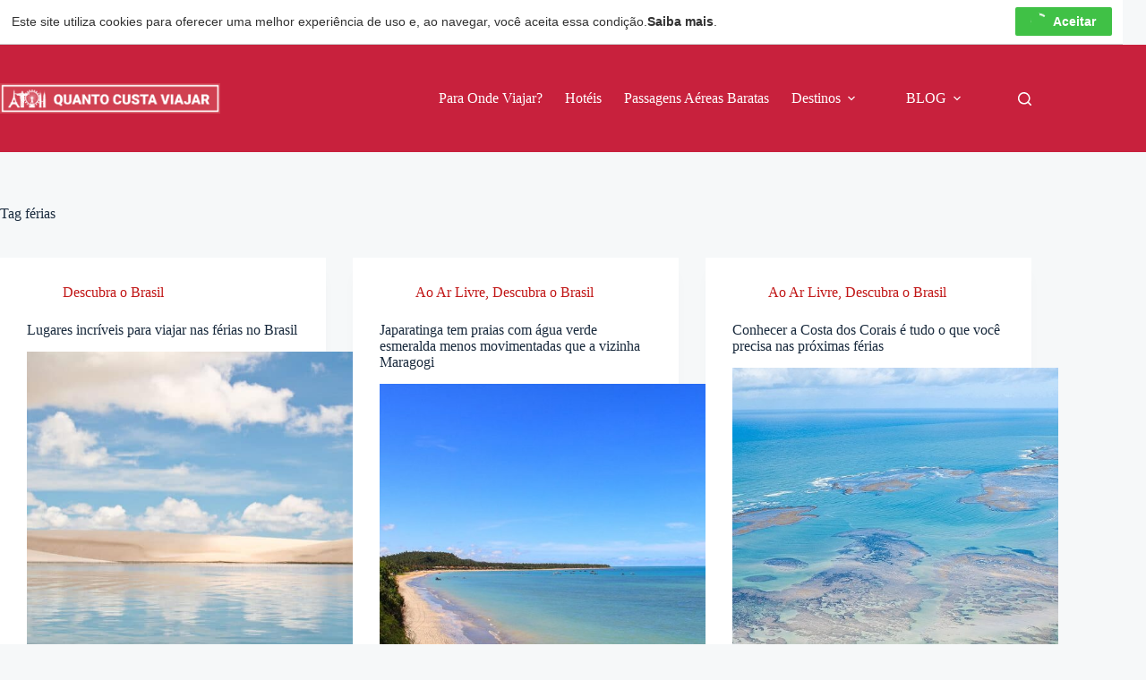

--- FILE ---
content_type: text/html; charset=UTF-8
request_url: https://quantocustaviajar.com/blog/tag/ferias/
body_size: 24461
content:
<!doctype html><html
lang=pt-BR><head><meta
charset="UTF-8"><meta
name="viewport" content="width=device-width, initial-scale=1, maximum-scale=5, viewport-fit=cover"><link
rel=profile href=https://gmpg.org/xfn/11><meta
name='robots' content='noindex, follow'><style>img:is([sizes="auto" i], [sizes^="auto," i]){contain-intrinsic-size:3000px 1500px}</style><title>Arquivos férias - Blog Quanto Custa Viajar</title><meta
property="og:locale" content="pt_BR"><meta
property="og:type" content="article"><meta
property="og:title" content="Arquivos férias - Blog Quanto Custa Viajar"><meta
property="og:url" content="https://quantocustaviajar.com/blog/tag/ferias/"><meta
property="og:site_name" content="Blog Quanto Custa Viajar"><meta
name="twitter:card" content="summary_large_image"><link
rel=alternate type=application/rss+xml title="Feed para Blog Quanto Custa Viajar &raquo;" href=https://quantocustaviajar.com/blog/feed/ ><link
rel=alternate type=application/rss+xml title="Feed de comentários para Blog Quanto Custa Viajar &raquo;" href=https://quantocustaviajar.com/blog/comments/feed/ ><link
rel=alternate type=application/rss+xml title="Feed de tag para Blog Quanto Custa Viajar &raquo; férias" href=https://quantocustaviajar.com/blog/tag/ferias/feed/ ><link
rel=stylesheet id=wp-block-library-css href='https://cache.quantocustaviajar.com/blog/wp-includes/css/dist/block-library/style.min.css?ver=4673c0c078909642586c322ea27b63fe' media=all><style id=global-styles-inline-css>/*<![CDATA[*/:root{--wp--preset--aspect-ratio--square:1;--wp--preset--aspect-ratio--4-3:4/3;--wp--preset--aspect-ratio--3-4:3/4;--wp--preset--aspect-ratio--3-2:3/2;--wp--preset--aspect-ratio--2-3:2/3;--wp--preset--aspect-ratio--16-9:16/9;--wp--preset--aspect-ratio--9-16:9/16;--wp--preset--color--black:#000;--wp--preset--color--cyan-bluish-gray:#abb8c3;--wp--preset--color--white:#fff;--wp--preset--color--pale-pink:#f78da7;--wp--preset--color--vivid-red:#cf2e2e;--wp--preset--color--luminous-vivid-orange:#ff6900;--wp--preset--color--luminous-vivid-amber:#fcb900;--wp--preset--color--light-green-cyan:#7bdcb5;--wp--preset--color--vivid-green-cyan:#00d084;--wp--preset--color--pale-cyan-blue:#8ed1fc;--wp--preset--color--vivid-cyan-blue:#0693e3;--wp--preset--color--vivid-purple:#9b51e0;--wp--preset--color--palette-color-1:var(--theme-palette-color-1, #2872fa);--wp--preset--color--palette-color-2:var(--theme-palette-color-2, #1559ed);--wp--preset--color--palette-color-3:var(--theme-palette-color-3, #3A4F66);--wp--preset--color--palette-color-4:var(--theme-palette-color-4, #192a3d);--wp--preset--color--palette-color-5:var(--theme-palette-color-5, #e1e8ed);--wp--preset--color--palette-color-6:var(--theme-palette-color-6, #f2f5f7);--wp--preset--color--palette-color-7:var(--theme-palette-color-7, #FAFBFC);--wp--preset--color--palette-color-8:var(--theme-palette-color-8, #ffffff);--wp--preset--gradient--vivid-cyan-blue-to-vivid-purple:linear-gradient(135deg,rgba(6,147,227,1) 0%,rgb(155,81,224) 100%);--wp--preset--gradient--light-green-cyan-to-vivid-green-cyan:linear-gradient(135deg,rgb(122,220,180) 0%,rgb(0,208,130) 100%);--wp--preset--gradient--luminous-vivid-amber-to-luminous-vivid-orange:linear-gradient(135deg,rgba(252,185,0,1) 0%,rgba(255,105,0,1) 100%);--wp--preset--gradient--luminous-vivid-orange-to-vivid-red:linear-gradient(135deg,rgba(255,105,0,1) 0%,rgb(207,46,46) 100%);--wp--preset--gradient--very-light-gray-to-cyan-bluish-gray:linear-gradient(135deg,rgb(238,238,238) 0%,rgb(169,184,195) 100%);--wp--preset--gradient--cool-to-warm-spectrum:linear-gradient(135deg,rgb(74,234,220) 0%,rgb(151,120,209) 20%,rgb(207,42,186) 40%,rgb(238,44,130) 60%,rgb(251,105,98) 80%,rgb(254,248,76) 100%);--wp--preset--gradient--blush-light-purple:linear-gradient(135deg,rgb(255,206,236) 0%,rgb(152,150,240) 100%);--wp--preset--gradient--blush-bordeaux:linear-gradient(135deg,rgb(254,205,165) 0%,rgb(254,45,45) 50%,rgb(107,0,62) 100%);--wp--preset--gradient--luminous-dusk:linear-gradient(135deg,rgb(255,203,112) 0%,rgb(199,81,192) 50%,rgb(65,88,208) 100%);--wp--preset--gradient--pale-ocean:linear-gradient(135deg,rgb(255,245,203) 0%,rgb(182,227,212) 50%,rgb(51,167,181) 100%);--wp--preset--gradient--electric-grass:linear-gradient(135deg,rgb(202,248,128) 0%,rgb(113,206,126) 100%);--wp--preset--gradient--midnight:linear-gradient(135deg,rgb(2,3,129) 0%,rgb(40,116,252) 100%);--wp--preset--gradient--juicy-peach:linear-gradient(to right, #ffecd2 0%, #fcb69f 100%);--wp--preset--gradient--young-passion:linear-gradient(to right, #ff8177 0%, #ff867a 0%, #ff8c7f 21%, #f99185 52%, #cf556c 78%, #b12a5b 100%);--wp--preset--gradient--true-sunset:linear-gradient(to right, #fa709a 0%, #fee140 100%);--wp--preset--gradient--morpheus-den:linear-gradient(to top, #30cfd0 0%, #330867 100%);--wp--preset--gradient--plum-plate:linear-gradient(135deg, #667eea 0%, #764ba2 100%);--wp--preset--gradient--aqua-splash:linear-gradient(15deg, #13547a 0%, #80d0c7 100%);--wp--preset--gradient--love-kiss:linear-gradient(to top, #ff0844 0%, #ffb199 100%);--wp--preset--gradient--new-retrowave:linear-gradient(to top, #3b41c5 0%, #a981bb 49%, #ffc8a9 100%);--wp--preset--gradient--plum-bath:linear-gradient(to top, #cc208e 0%, #6713d2 100%);--wp--preset--gradient--high-flight:linear-gradient(to right, #0acffe 0%, #495aff 100%);--wp--preset--gradient--teen-party:linear-gradient(-225deg, #FF057C 0%, #8D0B93 50%, #321575 100%);--wp--preset--gradient--fabled-sunset:linear-gradient(-225deg, #231557 0%, #44107A 29%, #FF1361 67%, #FFF800 100%);--wp--preset--gradient--arielle-smile:radial-gradient(circle 248px at center, #16d9e3 0%, #30c7ec 47%, #46aef7 100%);--wp--preset--gradient--itmeo-branding:linear-gradient(180deg, #2af598 0%, #009efd 100%);--wp--preset--gradient--deep-blue:linear-gradient(to right, #6a11cb 0%, #2575fc 100%);--wp--preset--gradient--strong-bliss:linear-gradient(to right, #f78ca0 0%, #f9748f 19%, #fd868c 60%, #fe9a8b 100%);--wp--preset--gradient--sweet-period:linear-gradient(to top, #3f51b1 0%, #5a55ae 13%, #7b5fac 25%, #8f6aae 38%, #a86aa4 50%, #cc6b8e 62%, #f18271 75%, #f3a469 87%, #f7c978 100%);--wp--preset--gradient--purple-division:linear-gradient(to top, #7028e4 0%, #e5b2ca 100%);--wp--preset--gradient--cold-evening:linear-gradient(to top, #0c3483 0%, #a2b6df 100%, #6b8cce 100%, #a2b6df 100%);--wp--preset--gradient--mountain-rock:linear-gradient(to right, #868f96 0%, #596164 100%);--wp--preset--gradient--desert-hump:linear-gradient(to top, #c79081 0%, #dfa579 100%);--wp--preset--gradient--ethernal-constance:linear-gradient(to top, #09203f 0%, #537895 100%);--wp--preset--gradient--happy-memories:linear-gradient(-60deg, #ff5858 0%, #f09819 100%);--wp--preset--gradient--grown-early:linear-gradient(to top, #0ba360 0%, #3cba92 100%);--wp--preset--gradient--morning-salad:linear-gradient(-225deg, #B7F8DB 0%, #50A7C2 100%);--wp--preset--gradient--night-call:linear-gradient(-225deg, #AC32E4 0%, #7918F2 48%, #4801FF 100%);--wp--preset--gradient--mind-crawl:linear-gradient(-225deg, #473B7B 0%, #3584A7 51%, #30D2BE 100%);--wp--preset--gradient--angel-care:linear-gradient(-225deg, #FFE29F 0%, #FFA99F 48%, #FF719A 100%);--wp--preset--gradient--juicy-cake:linear-gradient(to top, #e14fad 0%, #f9d423 100%);--wp--preset--gradient--rich-metal:linear-gradient(to right, #d7d2cc 0%, #304352 100%);--wp--preset--gradient--mole-hall:linear-gradient(-20deg, #616161 0%, #9bc5c3 100%);--wp--preset--gradient--cloudy-knoxville:linear-gradient(120deg, #fdfbfb 0%, #ebedee 100%);--wp--preset--gradient--soft-grass:linear-gradient(to top, #c1dfc4 0%, #deecdd 100%);--wp--preset--gradient--saint-petersburg:linear-gradient(135deg, #f5f7fa 0%, #c3cfe2 100%);--wp--preset--gradient--everlasting-sky:linear-gradient(135deg, #fdfcfb 0%, #e2d1c3 100%);--wp--preset--gradient--kind-steel:linear-gradient(-20deg, #e9defa 0%, #fbfcdb 100%);--wp--preset--gradient--over-sun:linear-gradient(60deg, #abecd6 0%, #fbed96 100%);--wp--preset--gradient--premium-white:linear-gradient(to top, #d5d4d0 0%, #d5d4d0 1%, #eeeeec 31%, #efeeec 75%, #e9e9e7 100%);--wp--preset--gradient--clean-mirror:linear-gradient(45deg, #93a5cf 0%, #e4efe9 100%);--wp--preset--gradient--wild-apple:linear-gradient(to top, #d299c2 0%, #fef9d7 100%);--wp--preset--gradient--snow-again:linear-gradient(to top, #e6e9f0 0%, #eef1f5 100%);--wp--preset--gradient--confident-cloud:linear-gradient(to top, #dad4ec 0%, #dad4ec 1%, #f3e7e9 100%);--wp--preset--gradient--glass-water:linear-gradient(to top, #dfe9f3 0%, white 100%);--wp--preset--gradient--perfect-white:linear-gradient(-225deg, #E3FDF5 0%, #FFE6FA 100%);--wp--preset--font-size--small:13px;--wp--preset--font-size--medium:20px;--wp--preset--font-size--large:clamp(22px, 1.375rem + ((1vw - 3.2px) * 0.625), 30px);--wp--preset--font-size--x-large:clamp(30px, 1.875rem + ((1vw - 3.2px) * 1.563), 50px);--wp--preset--font-size--xx-large:clamp(45px, 2.813rem + ((1vw - 3.2px) * 2.734), 80px);--wp--preset--spacing--20:0.44rem;--wp--preset--spacing--30:0.67rem;--wp--preset--spacing--40:1rem;--wp--preset--spacing--50:1.5rem;--wp--preset--spacing--60:2.25rem;--wp--preset--spacing--70:3.38rem;--wp--preset--spacing--80:5.06rem;--wp--preset--shadow--natural:6px 6px 9px rgba(0, 0, 0, 0.2);--wp--preset--shadow--deep:12px 12px 50px rgba(0, 0, 0, 0.4);--wp--preset--shadow--sharp:6px 6px 0px rgba(0, 0, 0, 0.2);--wp--preset--shadow--outlined:6px 6px 0px -3px rgba(255, 255, 255, 1), 6px 6px rgba(0, 0, 0, 1);--wp--preset--shadow--crisp:6px 6px 0px rgba(0, 0, 0, 1)}:root{--wp--style--global--content-size:var(--theme-block-max-width);--wp--style--global--wide-size:var(--theme-block-wide-max-width)}:where(body){margin:0}.wp-site-blocks>.alignleft{float:left;margin-right:2em}.wp-site-blocks>.alignright{float:right;margin-left:2em}.wp-site-blocks>.aligncenter{justify-content:center;margin-left:auto;margin-right:auto}:where(.wp-site-blocks)>*{margin-block-start:var(--theme-content-spacing);margin-block-end:0}:where(.wp-site-blocks)>:first-child{margin-block-start:0}:where(.wp-site-blocks)>:last-child{margin-block-end:0}:root{--wp--style--block-gap:var(--theme-content-spacing)}:root :where(.is-layout-flow)>:first-child{margin-block-start:0}:root :where(.is-layout-flow)>:last-child{margin-block-end:0}:root :where(.is-layout-flow)>*{margin-block-start:var(--theme-content-spacing);margin-block-end:0}:root :where(.is-layout-constrained)>:first-child{margin-block-start:0}:root :where(.is-layout-constrained)>:last-child{margin-block-end:0}:root :where(.is-layout-constrained)>*{margin-block-start:var(--theme-content-spacing);margin-block-end:0}:root :where(.is-layout-flex){gap:var(--theme-content-spacing)}:root :where(.is-layout-grid){gap:var(--theme-content-spacing)}.is-layout-flow>.alignleft{float:left;margin-inline-start:0;margin-inline-end:2em}.is-layout-flow>.alignright{float:right;margin-inline-start:2em;margin-inline-end:0}.is-layout-flow>.aligncenter{margin-left:auto !important;margin-right:auto !important}.is-layout-constrained>.alignleft{float:left;margin-inline-start:0;margin-inline-end:2em}.is-layout-constrained>.alignright{float:right;margin-inline-start:2em;margin-inline-end:0}.is-layout-constrained>.aligncenter{margin-left:auto !important;margin-right:auto !important}.is-layout-constrained>:where(:not(.alignleft):not(.alignright):not(.alignfull)){max-width:var(--wp--style--global--content-size);margin-left:auto !important;margin-right:auto !important}.is-layout-constrained>.alignwide{max-width:var(--wp--style--global--wide-size)}body .is-layout-flex{display:flex}.is-layout-flex{flex-wrap:wrap;align-items:center}.is-layout-flex>:is(*,div){margin:0}body .is-layout-grid{display:grid}.is-layout-grid>:is(*,div){margin:0}body{padding-top:0px;padding-right:0px;padding-bottom:0px;padding-left:0px}.has-black-color{color:var(--wp--preset--color--black) !important}.has-cyan-bluish-gray-color{color:var(--wp--preset--color--cyan-bluish-gray) !important}.has-white-color{color:var(--wp--preset--color--white) !important}.has-pale-pink-color{color:var(--wp--preset--color--pale-pink) !important}.has-vivid-red-color{color:var(--wp--preset--color--vivid-red) !important}.has-luminous-vivid-orange-color{color:var(--wp--preset--color--luminous-vivid-orange) !important}.has-luminous-vivid-amber-color{color:var(--wp--preset--color--luminous-vivid-amber) !important}.has-light-green-cyan-color{color:var(--wp--preset--color--light-green-cyan) !important}.has-vivid-green-cyan-color{color:var(--wp--preset--color--vivid-green-cyan) !important}.has-pale-cyan-blue-color{color:var(--wp--preset--color--pale-cyan-blue) !important}.has-vivid-cyan-blue-color{color:var(--wp--preset--color--vivid-cyan-blue) !important}.has-vivid-purple-color{color:var(--wp--preset--color--vivid-purple) !important}.has-palette-color-1-color{color:var(--wp--preset--color--palette-color-1) !important}.has-palette-color-2-color{color:var(--wp--preset--color--palette-color-2) !important}.has-palette-color-3-color{color:var(--wp--preset--color--palette-color-3) !important}.has-palette-color-4-color{color:var(--wp--preset--color--palette-color-4) !important}.has-palette-color-5-color{color:var(--wp--preset--color--palette-color-5) !important}.has-palette-color-6-color{color:var(--wp--preset--color--palette-color-6) !important}.has-palette-color-7-color{color:var(--wp--preset--color--palette-color-7) !important}.has-palette-color-8-color{color:var(--wp--preset--color--palette-color-8) !important}.has-black-background-color{background-color:var(--wp--preset--color--black) !important}.has-cyan-bluish-gray-background-color{background-color:var(--wp--preset--color--cyan-bluish-gray) !important}.has-white-background-color{background-color:var(--wp--preset--color--white) !important}.has-pale-pink-background-color{background-color:var(--wp--preset--color--pale-pink) !important}.has-vivid-red-background-color{background-color:var(--wp--preset--color--vivid-red) !important}.has-luminous-vivid-orange-background-color{background-color:var(--wp--preset--color--luminous-vivid-orange) !important}.has-luminous-vivid-amber-background-color{background-color:var(--wp--preset--color--luminous-vivid-amber) !important}.has-light-green-cyan-background-color{background-color:var(--wp--preset--color--light-green-cyan) !important}.has-vivid-green-cyan-background-color{background-color:var(--wp--preset--color--vivid-green-cyan) !important}.has-pale-cyan-blue-background-color{background-color:var(--wp--preset--color--pale-cyan-blue) !important}.has-vivid-cyan-blue-background-color{background-color:var(--wp--preset--color--vivid-cyan-blue) !important}.has-vivid-purple-background-color{background-color:var(--wp--preset--color--vivid-purple) !important}.has-palette-color-1-background-color{background-color:var(--wp--preset--color--palette-color-1) !important}.has-palette-color-2-background-color{background-color:var(--wp--preset--color--palette-color-2) !important}.has-palette-color-3-background-color{background-color:var(--wp--preset--color--palette-color-3) !important}.has-palette-color-4-background-color{background-color:var(--wp--preset--color--palette-color-4) !important}.has-palette-color-5-background-color{background-color:var(--wp--preset--color--palette-color-5) !important}.has-palette-color-6-background-color{background-color:var(--wp--preset--color--palette-color-6) !important}.has-palette-color-7-background-color{background-color:var(--wp--preset--color--palette-color-7) !important}.has-palette-color-8-background-color{background-color:var(--wp--preset--color--palette-color-8) !important}.has-black-border-color{border-color:var(--wp--preset--color--black) !important}.has-cyan-bluish-gray-border-color{border-color:var(--wp--preset--color--cyan-bluish-gray) !important}.has-white-border-color{border-color:var(--wp--preset--color--white) !important}.has-pale-pink-border-color{border-color:var(--wp--preset--color--pale-pink) !important}.has-vivid-red-border-color{border-color:var(--wp--preset--color--vivid-red) !important}.has-luminous-vivid-orange-border-color{border-color:var(--wp--preset--color--luminous-vivid-orange) !important}.has-luminous-vivid-amber-border-color{border-color:var(--wp--preset--color--luminous-vivid-amber) !important}.has-light-green-cyan-border-color{border-color:var(--wp--preset--color--light-green-cyan) !important}.has-vivid-green-cyan-border-color{border-color:var(--wp--preset--color--vivid-green-cyan) !important}.has-pale-cyan-blue-border-color{border-color:var(--wp--preset--color--pale-cyan-blue) !important}.has-vivid-cyan-blue-border-color{border-color:var(--wp--preset--color--vivid-cyan-blue) !important}.has-vivid-purple-border-color{border-color:var(--wp--preset--color--vivid-purple) !important}.has-palette-color-1-border-color{border-color:var(--wp--preset--color--palette-color-1) !important}.has-palette-color-2-border-color{border-color:var(--wp--preset--color--palette-color-2) !important}.has-palette-color-3-border-color{border-color:var(--wp--preset--color--palette-color-3) !important}.has-palette-color-4-border-color{border-color:var(--wp--preset--color--palette-color-4) !important}.has-palette-color-5-border-color{border-color:var(--wp--preset--color--palette-color-5) !important}.has-palette-color-6-border-color{border-color:var(--wp--preset--color--palette-color-6) !important}.has-palette-color-7-border-color{border-color:var(--wp--preset--color--palette-color-7) !important}.has-palette-color-8-border-color{border-color:var(--wp--preset--color--palette-color-8) !important}.has-vivid-cyan-blue-to-vivid-purple-gradient-background{background:var(--wp--preset--gradient--vivid-cyan-blue-to-vivid-purple) !important}.has-light-green-cyan-to-vivid-green-cyan-gradient-background{background:var(--wp--preset--gradient--light-green-cyan-to-vivid-green-cyan) !important}.has-luminous-vivid-amber-to-luminous-vivid-orange-gradient-background{background:var(--wp--preset--gradient--luminous-vivid-amber-to-luminous-vivid-orange) !important}.has-luminous-vivid-orange-to-vivid-red-gradient-background{background:var(--wp--preset--gradient--luminous-vivid-orange-to-vivid-red) !important}.has-very-light-gray-to-cyan-bluish-gray-gradient-background{background:var(--wp--preset--gradient--very-light-gray-to-cyan-bluish-gray) !important}.has-cool-to-warm-spectrum-gradient-background{background:var(--wp--preset--gradient--cool-to-warm-spectrum) !important}.has-blush-light-purple-gradient-background{background:var(--wp--preset--gradient--blush-light-purple) !important}.has-blush-bordeaux-gradient-background{background:var(--wp--preset--gradient--blush-bordeaux) !important}.has-luminous-dusk-gradient-background{background:var(--wp--preset--gradient--luminous-dusk) !important}.has-pale-ocean-gradient-background{background:var(--wp--preset--gradient--pale-ocean) !important}.has-electric-grass-gradient-background{background:var(--wp--preset--gradient--electric-grass) !important}.has-midnight-gradient-background{background:var(--wp--preset--gradient--midnight) !important}.has-juicy-peach-gradient-background{background:var(--wp--preset--gradient--juicy-peach) !important}.has-young-passion-gradient-background{background:var(--wp--preset--gradient--young-passion) !important}.has-true-sunset-gradient-background{background:var(--wp--preset--gradient--true-sunset) !important}.has-morpheus-den-gradient-background{background:var(--wp--preset--gradient--morpheus-den) !important}.has-plum-plate-gradient-background{background:var(--wp--preset--gradient--plum-plate) !important}.has-aqua-splash-gradient-background{background:var(--wp--preset--gradient--aqua-splash) !important}.has-love-kiss-gradient-background{background:var(--wp--preset--gradient--love-kiss) !important}.has-new-retrowave-gradient-background{background:var(--wp--preset--gradient--new-retrowave) !important}.has-plum-bath-gradient-background{background:var(--wp--preset--gradient--plum-bath) !important}.has-high-flight-gradient-background{background:var(--wp--preset--gradient--high-flight) !important}.has-teen-party-gradient-background{background:var(--wp--preset--gradient--teen-party) !important}.has-fabled-sunset-gradient-background{background:var(--wp--preset--gradient--fabled-sunset) !important}.has-arielle-smile-gradient-background{background:var(--wp--preset--gradient--arielle-smile) !important}.has-itmeo-branding-gradient-background{background:var(--wp--preset--gradient--itmeo-branding) !important}.has-deep-blue-gradient-background{background:var(--wp--preset--gradient--deep-blue) !important}.has-strong-bliss-gradient-background{background:var(--wp--preset--gradient--strong-bliss) !important}.has-sweet-period-gradient-background{background:var(--wp--preset--gradient--sweet-period) !important}.has-purple-division-gradient-background{background:var(--wp--preset--gradient--purple-division) !important}.has-cold-evening-gradient-background{background:var(--wp--preset--gradient--cold-evening) !important}.has-mountain-rock-gradient-background{background:var(--wp--preset--gradient--mountain-rock) !important}.has-desert-hump-gradient-background{background:var(--wp--preset--gradient--desert-hump) !important}.has-ethernal-constance-gradient-background{background:var(--wp--preset--gradient--ethernal-constance) !important}.has-happy-memories-gradient-background{background:var(--wp--preset--gradient--happy-memories) !important}.has-grown-early-gradient-background{background:var(--wp--preset--gradient--grown-early) !important}.has-morning-salad-gradient-background{background:var(--wp--preset--gradient--morning-salad) !important}.has-night-call-gradient-background{background:var(--wp--preset--gradient--night-call) !important}.has-mind-crawl-gradient-background{background:var(--wp--preset--gradient--mind-crawl) !important}.has-angel-care-gradient-background{background:var(--wp--preset--gradient--angel-care) !important}.has-juicy-cake-gradient-background{background:var(--wp--preset--gradient--juicy-cake) !important}.has-rich-metal-gradient-background{background:var(--wp--preset--gradient--rich-metal) !important}.has-mole-hall-gradient-background{background:var(--wp--preset--gradient--mole-hall) !important}.has-cloudy-knoxville-gradient-background{background:var(--wp--preset--gradient--cloudy-knoxville) !important}.has-soft-grass-gradient-background{background:var(--wp--preset--gradient--soft-grass) !important}.has-saint-petersburg-gradient-background{background:var(--wp--preset--gradient--saint-petersburg) !important}.has-everlasting-sky-gradient-background{background:var(--wp--preset--gradient--everlasting-sky) !important}.has-kind-steel-gradient-background{background:var(--wp--preset--gradient--kind-steel) !important}.has-over-sun-gradient-background{background:var(--wp--preset--gradient--over-sun) !important}.has-premium-white-gradient-background{background:var(--wp--preset--gradient--premium-white) !important}.has-clean-mirror-gradient-background{background:var(--wp--preset--gradient--clean-mirror) !important}.has-wild-apple-gradient-background{background:var(--wp--preset--gradient--wild-apple) !important}.has-snow-again-gradient-background{background:var(--wp--preset--gradient--snow-again) !important}.has-confident-cloud-gradient-background{background:var(--wp--preset--gradient--confident-cloud) !important}.has-glass-water-gradient-background{background:var(--wp--preset--gradient--glass-water) !important}.has-perfect-white-gradient-background{background:var(--wp--preset--gradient--perfect-white) !important}.has-small-font-size{font-size:var(--wp--preset--font-size--small) !important}.has-medium-font-size{font-size:var(--wp--preset--font-size--medium) !important}.has-large-font-size{font-size:var(--wp--preset--font-size--large) !important}.has-x-large-font-size{font-size:var(--wp--preset--font-size--x-large) !important}.has-xx-large-font-size{font-size:var(--wp--preset--font-size--xx-large) !important}:root :where(.wp-block-pullquote){font-size:clamp(0.984em, 0.984rem + ((1vw - 0.2em) * 0.645), 1.5em);line-height:1.6}/*]]>*/</style><link
rel=stylesheet id=ez-toc-css href='https://quantocustaviajar.com/blog/wp-content/plugins/easy-table-of-contents/assets/css/screen.min.css?ver=2.0.76' media=all><style id=ez-toc-inline-css>div#ez-toc-container .ez-toc-title{font-size:120%}div#ez-toc-container .ez-toc-title{font-weight:500}div#ez-toc-container ul li , div#ez-toc-container ul li
a{font-size:95%}div#ez-toc-container ul li , div#ez-toc-container ul li
a{font-weight:500}div#ez-toc-container nav ul ul
li{font-size:90%}.ez-toc-container-direction{direction:ltr}.ez-toc-counter
ul{direction:ltr;counter-reset:item }.ez-toc-counter nav ul li a::before{content:counter(item, circle) '  ';margin-right: .2em;counter-increment:item;flex-grow:0;flex-shrink:0;float:left}.ez-toc-widget-direction{direction:ltr}.ez-toc-widget-container
ul{direction:ltr;counter-reset:item }.ez-toc-widget-container nav ul li a::before{content:counter(item, circle) '  ';margin-right: .2em;counter-increment:item;flex-grow:0;flex-shrink:0;float:left}</style><link
rel=stylesheet id=ct-main-styles-css href='https://quantocustaviajar.com/blog/wp-content/themes/blocksy/static/bundle/main.min.css?ver=2.1.9' media=all><link
rel=stylesheet id=ct-page-title-styles-css href='https://quantocustaviajar.com/blog/wp-content/themes/blocksy/static/bundle/page-title.min.css?ver=2.1.9' media=all> <script src="https://cache.quantocustaviajar.com/blog/wp-includes/js/jquery/jquery.min.js?ver=3.7.1" id=jquery-core-js type="b3162a693cc670d2d626e17b-text/javascript"></script> <script src="https://cache.quantocustaviajar.com/blog/wp-includes/js/jquery/jquery-migrate.min.js?ver=3.4.1" id=jquery-migrate-js type="b3162a693cc670d2d626e17b-text/javascript"></script> <link
rel=https://api.w.org/ href=https://quantocustaviajar.com/blog/wp-json/ ><link
rel=alternate title=JSON type=application/json href=https://quantocustaviajar.com/blog/wp-json/wp/v2/tags/440><link
rel=EditURI type=application/rsd+xml title=RSD href=https://quantocustaviajar.com/blog/xmlrpc.php?rsd> <script type=application/ld+json>[{"@context":"http:\/\/schema.org\/","@type":"WPHeader","url":"","headline":"Tag: férias","description":""},{"@context":"http:\/\/schema.org\/","@type":"WPFooter","url":"","headline":"Tag: férias","description":""}]</script>  <script type=application/ld+json>{"@context":"https:\/\/schema.org\/","@type":"CollectionPage","headline":"férias Tag","description":"","url":"https:\/\/quantocustaviajar.com\/blog\/tag\/22-lugares-incriveis-no-brasil-para-viajar-nas-ferias\/","sameAs":[],"hasPart":[{"@context":"https:\/\/schema.org\/","@type":"BlogPosting","mainEntityOfPage":{"@type":"WebPage","@id":"https:\/\/quantocustaviajar.com\/blog\/lugares-incriveis-ferias-no-brasil\/"},"url":"https:\/\/quantocustaviajar.com\/blog\/lugares-incriveis-ferias-no-brasil\/","headline":"Lugares incríveis para viajar nas férias no Brasil","datePublished":"2025-11-27T12:41:00+00:00","dateModified":"2025-12-11T13:39:37+00:00","publisher":{"@type":"Organization","@id":"https:\/\/quantocustaviajar.com\/blog\/#organization","name":"Quanto Custa Viajar","logo":{"@type":"ImageObject","url":"https:\/\/quantocustaviajar.com\/blog\/wp-content\/uploads\/2018\/12\/quantocustaviajar-logotipo-amp.png","width":600,"height":60}},"image":{"@type":"ImageObject","url":"https:\/\/quantocustaviajar.com\/blog\/wp-content\/uploads\/2022\/11\/5444712311_6dd33e83f4_k.jpg","width":2048,"height":1366},"articleSection":"Descubra o Brasil","keywords":"22 lugares incríveis no Brasil para viajar nas férias, américa do sul, atrações, aventura, Brasil, cidades, destinos, dicas, ecoturismo, família, férias, férias no Brasil, ilhas, lugares, natureza, onde ir, paradisíaco, praia, praia de água doce, viagem","description":"Estamos sempre na contagem regressiva para os fins de semana, feriados e férias. Antes que seja tarde demais, vale a pena se planejar com antecedência no calendário, até mesmo para conseguir os melhores preços. Se você não quer mais perder tempo, confira lugares incríveis para viajar nas férias no","author":{"@type":"Person","name":"Brunella Nunes","url":"https:\/\/quantocustaviajar.com\/blog\/author\/equipe\/","description":"Quando não está viajando pelo mundo, está viajando nas ideias.","image":{"@type":"ImageObject","url":"https:\/\/secure.gravatar.com\/avatar\/05b28dfb8a3cc7ee0dba6feefa5677f05be6d7bf4b017728fd38499092f9c282?s=96&d=mm&r=g","height":96,"width":96},"sameAs":["https:\/\/www.facebook.com\/brunellapfvr\/posts","https:\/\/www.linkedin.com\/in\/brunellanunes\/"]}},{"@context":"https:\/\/schema.org\/","@type":"BlogPosting","mainEntityOfPage":{"@type":"WebPage","@id":"https:\/\/quantocustaviajar.com\/blog\/japaratinga-alagoas-paraiso\/"},"url":"https:\/\/quantocustaviajar.com\/blog\/japaratinga-alagoas-paraiso\/","headline":"Japaratinga tem praias com água verde esmeralda menos movimentadas que a vizinha Maragogi","datePublished":"2025-11-24T12:38:00+00:00","dateModified":"2025-12-03T13:41:54+00:00","publisher":{"@type":"Organization","@id":"https:\/\/quantocustaviajar.com\/blog\/#organization","name":"Quanto Custa Viajar","logo":{"@type":"ImageObject","url":"https:\/\/quantocustaviajar.com\/blog\/wp-content\/uploads\/2018\/12\/quantocustaviajar-logotipo-amp.png","width":600,"height":60}},"image":{"@type":"ImageObject","url":"https:\/\/quantocustaviajar.com\/blog\/wp-content\/uploads\/2019\/10\/15929258273_ec2c7965dc_c.jpg","width":799,"height":533},"articleSection":"Ao Ar Livre","keywords":"Alagoas, américa do sul, Brasil, férias, japaratinga, maragogi, nordeste, piscinas naturais, praia, praias, verão","description":"No coração da Costa dos Corais, bem ao lado da badalada Maragogi, encontra-se um paraíso natural quase inexplorado no estado de Alagoas. Estamos falando da vila charmosa de Japaratinga, um destino dos sonhos entre Recife e Maceió com praias paradisíacas, barreiras de corais, piscinas naturais e natureza exuberante. Quem","author":{"@type":"Person","name":"Andressa Xavier Pellanda","url":"https:\/\/quantocustaviajar.com\/blog\/author\/andressa\/","description":"Eu gosto de viajar antes mesmo de chegar ao destino!","image":{"@type":"ImageObject","url":"https:\/\/secure.gravatar.com\/avatar\/efccc167c341de2100a574b335de06f5efda2310964e70124d995491728ed674?s=96&d=mm&r=g","height":96,"width":96}}},{"@context":"https:\/\/schema.org\/","@type":"BlogPosting","mainEntityOfPage":{"@type":"WebPage","@id":"https:\/\/quantocustaviajar.com\/blog\/costa-dos-corais-alagoas\/"},"url":"https:\/\/quantocustaviajar.com\/blog\/costa-dos-corais-alagoas\/","headline":"Conhecer a Costa dos Corais é tudo o que você precisa nas próximas férias","datePublished":"2025-11-02T19:26:00+00:00","dateModified":"2025-11-24T18:15:27+00:00","publisher":{"@type":"Organization","@id":"https:\/\/quantocustaviajar.com\/blog\/#organization","name":"Quanto Custa Viajar","logo":{"@type":"ImageObject","url":"https:\/\/quantocustaviajar.com\/blog\/wp-content\/uploads\/2018\/12\/quantocustaviajar-logotipo-amp.png","width":600,"height":60}},"image":{"@type":"ImageObject","url":"https:\/\/quantocustaviajar.com\/blog\/wp-content\/uploads\/2016\/09\/Costa_dos_corais_Pernambuco-Alagoas.jpg","width":1200,"height":822},"articleSection":"Ao Ar Livre","keywords":"águas cristalinas, Brasil, corais, destinos, família, férias, lua de mel, lugares, mergulho, nordeste, onde ir, paradisíaco, praias, recifes, rota ecológica, roteiro, snorkel, snorkeling, viagem, viagem a dois","description":"Quem sonha em conhecer a região do Caribe deveria saber que no Brasil temos paisagens tão paradisíacas quanto as destas ilhas. A Costa dos Corais, em Alagoas, é um dos lugares que assemelha muito com o cenário ideal de férias: águas cristalinas, de cor surreal, cercadas por areia branca","author":{"@type":"Person","name":"Izabella Miranda","url":"https:\/\/quantocustaviajar.com\/blog\/author\/izabella\/","description":"Jornalista por profissão e planejadora de viagens nas horas vagas.","image":{"@type":"ImageObject","url":"https:\/\/secure.gravatar.com\/avatar\/eb1c9c8ed6c596023f48930e960ff440b8cad6a3beabb6b619d3504ad832c628?s=96&d=mm&r=g","height":96,"width":96}}},{"@context":"https:\/\/schema.org\/","@type":"BlogPosting","mainEntityOfPage":{"@type":"WebPage","@id":"https:\/\/quantocustaviajar.com\/blog\/12-lugares-para-viajar-no-nordeste\/"},"url":"https:\/\/quantocustaviajar.com\/blog\/12-lugares-para-viajar-no-nordeste\/","headline":"30 lugares para viajar no Nordeste nas próximas férias","datePublished":"2025-11-01T10:51:00+00:00","dateModified":"2025-11-17T13:36:19+00:00","publisher":{"@type":"Organization","@id":"https:\/\/quantocustaviajar.com\/blog\/#organization","name":"Quanto Custa Viajar","logo":{"@type":"ImageObject","url":"https:\/\/quantocustaviajar.com\/blog\/wp-content\/uploads\/2018\/12\/quantocustaviajar-logotipo-amp.png","width":600,"height":60}},"image":{"@type":"ImageObject","url":"https:\/\/quantocustaviajar.com\/blog\/wp-content\/uploads\/2018\/12\/dunas-de-genipabu-6.jpg","width":1280,"height":706},"articleSection":"Ao Ar Livre","keywords":"americadosul, Brasil, cidades, férias, hospedagem, lugares, nordeste, praia, praias, verão","description":"O Nordeste brasileiro é um dos destinos mais desejados do país, extremamente popular entre turistas brasileiros e estrangeiros. Talvez seja a maravilhosa combinação de praias paradisíacas, seus inúmeros resorts, cultura por todos os lados ou então o sol quente o ano todo. De tão exuberante, a região Nordeste impõe","author":{"@type":"Person","name":"Equipe Quanto Custa Viajar","url":"https:\/\/quantocustaviajar.com\/blog\/author\/equipe2\/","image":{"@type":"ImageObject","url":"https:\/\/secure.gravatar.com\/avatar\/da5fd4931df8a2e842347b26130efd36b2ce70017694cc5ae5ad69721d8b827e?s=96&d=mm&r=g","height":96,"width":96}}},{"@context":"https:\/\/schema.org\/","@type":"BlogPosting","mainEntityOfPage":{"@type":"WebPage","@id":"https:\/\/quantocustaviajar.com\/blog\/resorts-em-cancun\/"},"url":"https:\/\/quantocustaviajar.com\/blog\/resorts-em-cancun\/","headline":"10 opções de resorts e hotéis All Inclusive em Cancún","datePublished":"2025-10-23T13:04:00+00:00","dateModified":"2025-11-14T18:57:13+00:00","publisher":{"@type":"Organization","@id":"https:\/\/quantocustaviajar.com\/blog\/#organization","name":"Quanto Custa Viajar","logo":{"@type":"ImageObject","url":"https:\/\/quantocustaviajar.com\/blog\/wp-content\/uploads\/2018\/12\/quantocustaviajar-logotipo-amp.png","width":600,"height":60}},"image":{"@type":"ImageObject","url":"https:\/\/quantocustaviajar.com\/blog\/wp-content\/uploads\/2017\/03\/all-inclusive-em-cancun.jpg","width":696,"height":434},"articleSection":"Ao Ar Livre","keywords":"acomodação, atrações, cancún, caribe, casal, custo-benefício, custos de viagem, família, férias, hotel, lazer, low budget, lua de mel, melhor preço, méxico, onde dormir, onde ficar, piscina, resort","description":"Já estamos contando os dias para a próxima viagem? Sim! Se ao fechar os olhos o que vem a sua mente são praias paradisíacas, acredite: seu lugar é no México!&nbsp;E nós&nbsp;te damos uma mãozinha para começar a se planejar. Confira 10 opções de resorts em Cancún. Na costa noroeste","author":{"@type":"Person","name":"Brunella Nunes","url":"https:\/\/quantocustaviajar.com\/blog\/author\/equipe\/","description":"Quando não está viajando pelo mundo, está viajando nas ideias.","image":{"@type":"ImageObject","url":"https:\/\/secure.gravatar.com\/avatar\/05b28dfb8a3cc7ee0dba6feefa5677f05be6d7bf4b017728fd38499092f9c282?s=96&d=mm&r=g","height":96,"width":96},"sameAs":["https:\/\/www.facebook.com\/brunellapfvr\/posts","https:\/\/www.linkedin.com\/in\/brunellanunes\/"]}},{"@context":"https:\/\/schema.org\/","@type":"BlogPosting","mainEntityOfPage":{"@type":"WebPage","@id":"https:\/\/quantocustaviajar.com\/blog\/melhores-praias-de-pernambuco\/"},"url":"https:\/\/quantocustaviajar.com\/blog\/melhores-praias-de-pernambuco\/","headline":"12 melhores praias de Pernambuco para conhecer o mais rápido possível","datePublished":"2025-10-11T11:47:00+00:00","dateModified":"2025-11-17T14:14:22+00:00","publisher":{"@type":"Organization","@id":"https:\/\/quantocustaviajar.com\/blog\/#organization","name":"Quanto Custa Viajar","logo":{"@type":"ImageObject","url":"https:\/\/quantocustaviajar.com\/blog\/wp-content\/uploads\/2018\/12\/quantocustaviajar-logotipo-amp.png","width":600,"height":60}},"image":{"@type":"ImageObject","url":"https:\/\/quantocustaviajar.com\/blog\/wp-content\/uploads\/2017\/09\/praias-de-pernambuco.jpg","width":696,"height":430},"articleSection":"Ao Ar Livre","keywords":"águas cristalinas, belezas naturais, Brasil, calor, costa, dicas, férias, litoral, lua de mel, melhores, nordeste, o que fazer, onde ir, passeios, pernambuco, piscinas naturais, planejamento viagem, praias, recife, verão, viagem com amigos, viajando pelo Brasil","description":"No Brasil, temos a sorte de ter um pedacinho do Caribe logo ali, no Nordeste. Apesar de não pegarmos o exuberante mar das Caraíbas, responsável pela beleza da região, contamos com águas tão esverdeadas e cristalinas quanto! Não acredita? Então confira a nossa seleção com as melhores praias de","author":{"@type":"Person","name":"Brunella Nunes","url":"https:\/\/quantocustaviajar.com\/blog\/author\/equipe\/","description":"Quando não está viajando pelo mundo, está viajando nas ideias.","image":{"@type":"ImageObject","url":"https:\/\/secure.gravatar.com\/avatar\/05b28dfb8a3cc7ee0dba6feefa5677f05be6d7bf4b017728fd38499092f9c282?s=96&d=mm&r=g","height":96,"width":96},"sameAs":["https:\/\/www.facebook.com\/brunellapfvr\/posts","https:\/\/www.linkedin.com\/in\/brunellanunes\/"]}},{"@context":"https:\/\/schema.org\/","@type":"BlogPosting","mainEntityOfPage":{"@type":"WebPage","@id":"https:\/\/quantocustaviajar.com\/blog\/dunas-de-marape-alagoas\/"},"url":"https:\/\/quantocustaviajar.com\/blog\/dunas-de-marape-alagoas\/","headline":"Passeio até Dunas de Marapé, perto de Maceió, é perfeito para um dia de descanso","datePublished":"2025-10-05T14:12:00+00:00","dateModified":"2025-10-23T18:20:23+00:00","publisher":{"@type":"Organization","@id":"https:\/\/quantocustaviajar.com\/blog\/#organization","name":"Quanto Custa Viajar","logo":{"@type":"ImageObject","url":"https:\/\/quantocustaviajar.com\/blog\/wp-content\/uploads\/2018\/12\/quantocustaviajar-logotipo-amp.png","width":600,"height":60}},"image":{"@type":"ImageObject","url":"https:\/\/quantocustaviajar.com\/blog\/wp-content\/uploads\/2020\/02\/dunas-de-marape-2.jpg","width":696,"height":327},"articleSection":"Ao Ar Livre","keywords":"Alagoas, américa do sul, Brasil, dayuse, férias, lagoa, Maceió, mangue, praia, turismo, verão","description":"É bem provável que você tenha lido o termo \"dunas\" aqui no título do nosso texto e já associado este destino às dunas de areia imensas e perfeitas para passeios de buggy (com ou sem emoção) ou para prática de ski-bunda, certo? Mas o Dunas de Marapé que vamos","author":{"@type":"Person","name":"Redação QCV","url":"https:\/\/quantocustaviajar.com\/blog\/author\/redacao\/","image":{"@type":"ImageObject","url":"https:\/\/secure.gravatar.com\/avatar\/e7b47d7a4633897697c32e0a2a1ad3abd9ca142ad0d9b7897241c6115247561b?s=96&d=mm&r=g","height":96,"width":96}}},{"@context":"https:\/\/schema.org\/","@type":"BlogPosting","mainEntityOfPage":{"@type":"WebPage","@id":"https:\/\/quantocustaviajar.com\/blog\/parque-blue-spring-state-park-na-florida\/"},"url":"https:\/\/quantocustaviajar.com\/blog\/parque-blue-spring-state-park-na-florida\/","headline":"Blue Spring State Park na Flórida: onde encontrar peixes-boi de perto","datePublished":"2025-09-20T11:36:00+00:00","dateModified":"2025-09-29T17:40:25+00:00","publisher":{"@type":"Organization","@id":"https:\/\/quantocustaviajar.com\/blog\/#organization","name":"Quanto Custa Viajar","logo":{"@type":"ImageObject","url":"https:\/\/quantocustaviajar.com\/blog\/wp-content\/uploads\/2018\/12\/quantocustaviajar-logotipo-amp.png","width":600,"height":60}},"image":{"@type":"ImageObject","url":"https:\/\/quantocustaviajar.com\/blog\/wp-content\/uploads\/2018\/01\/650.jpg","width":1000,"height":662},"articleSection":"Ao Ar Livre","keywords":"águas cristalinas, custos de viagem, descanso, dicas, Estados Unidos, família, férias, Flórida, guia do Blue Spring State Park na Flórida, lago, lazer, low budget, low cost, lugares, natureza, o que fazer, onde ir, Orlando, passeios diferentes, piscinas naturais, planejamento viagem, preços, quanto custa, rio, tudo sobre Blue Spring State Park na Flórida, viagem de carro, viajar barato","description":"Quem visita Orlando geralmente pensa apenas nos parques temáticos, mas há um paraíso natural escondido a menos de uma hora de distância: o Blue Spring State Park na Flórida. Conhecido por suas águas cristalinas e pela presença de centenas de peixes-boi (manatees) no inverno, o parque é uma experiência","author":{"@type":"Person","name":"Brunella Nunes","url":"https:\/\/quantocustaviajar.com\/blog\/author\/equipe\/","description":"Quando não está viajando pelo mundo, está viajando nas ideias.","image":{"@type":"ImageObject","url":"https:\/\/secure.gravatar.com\/avatar\/05b28dfb8a3cc7ee0dba6feefa5677f05be6d7bf4b017728fd38499092f9c282?s=96&d=mm&r=g","height":96,"width":96},"sameAs":["https:\/\/www.facebook.com\/brunellapfvr\/posts","https:\/\/www.linkedin.com\/in\/brunellanunes\/"]}}]}</script> <noscript><link
rel=stylesheet href=https://quantocustaviajar.com/blog/wp-content/themes/blocksy/static/bundle/no-scripts.min.css type=text/css></noscript><style id=ct-main-styles-inline-css>/*<![CDATA[*/[data-header*="type-1"] .ct-header [data-id="logo"] .site-logo-container{--logo-max-height:34px}[data-header*="type-1"] .ct-header [data-id="logo"] .site-title{--theme-font-weight:700;--theme-font-size:25px;--theme-line-height:1.5;--theme-link-initial-color:var(--theme-palette-color-4)}[data-header*="type-1"] .ct-header [data-id="menu"]>ul>li>a{--theme-font-weight:700;--theme-text-transform:uppercase;--theme-font-size:14px;--theme-line-height:1.3;--theme-link-initial-color:#fff;--theme-link-hover-color:#fff}[data-header*="type-1"] .ct-header [data-id="menu"]{--menu-indicator-hover-color:#f05f6c}[data-header*="type-1"] .ct-header [data-id="menu"] .sub-menu .ct-menu-link{--theme-link-initial-color:var(--theme-palette-color-8);--theme-font-weight:500;--theme-font-size:12px}[data-header*="type-1"] .ct-header [data-id="menu"] .sub-menu{--dropdown-divider:1px dashed rgba(255, 255, 255, 0.1);--theme-box-shadow:0px 10px 20px rgba(41, 51, 61, 0.1);--theme-border-radius:0px 0px 2px 2px}[data-header*="type-1"] .ct-header [data-row*="middle"]{--height:120px;background-color:#c8213d;background-image:none;--theme-border-top:none;--theme-border-bottom:none;--theme-box-shadow:none}[data-header*="type-1"] .ct-header [data-row*="middle"]>div{--theme-border-top:none;--theme-border-bottom:none}[data-header*="type-1"] [data-id="mobile-menu"]{--theme-font-weight:700;--theme-font-size:20px;--theme-link-initial-color:#fff;--theme-link-hover-color:#b9b9b9;--mobile-menu-divider:none}[data-header*="type-1"] #offcanvas{--theme-box-shadow:0px 0px 70px rgba(0, 0, 0, 0.35);--side-panel-width:500px;--panel-content-height:100%}[data-header*="type-1"] #offcanvas .ct-panel-inner{background-color:rgba(18, 21, 25, 0.98)}[data-header*="type-1"] [data-id="search"]{--theme-icon-color:#fff;--theme-icon-hover-color:#c6c4c4}[data-header*="type-1"] #search-modal .ct-search-results{--theme-font-weight:500;--theme-font-size:14px;--theme-line-height:1.4}[data-header*="type-1"] #search-modal .ct-search-form{--theme-link-initial-color:#fff;--theme-form-text-initial-color:#fff;--theme-form-text-focus-color:#fff;--theme-form-field-border-initial-color:rgba(255, 255, 255, 0.2);--theme-button-text-initial-color:rgba(255, 255, 255, 0.7);--theme-button-text-hover-color:#fff;--theme-button-background-initial-color:var(--theme-palette-color-1);--theme-button-background-hover-color:var(--theme-palette-color-1)}[data-header*="type-1"] #search-modal{background-color:rgba(18, 21, 25, 0.98)}[data-header*="type-1"] [data-id="trigger"]{--theme-icon-size:18px}[data-header*="type-1"]{--header-height:120px}[data-header*="type-1"] .ct-header{background-image:none}[data-footer*="type-1"] .ct-footer [data-row*="bottom"]>div{--container-spacing:25px;--theme-border:none;--theme-border-top:none;--theme-border-bottom:none;--grid-template-columns:initial}[data-footer*="type-1"] .ct-footer [data-row*="bottom"] .widget-title{--theme-font-size:16px}[data-footer*="type-1"] .ct-footer [data-row*="bottom"]{--theme-border-top:none;--theme-border-bottom:none;background-color:#272727}[data-footer*="type-1"] [data-id="copyright"]{--theme-font-weight:400;--theme-font-size:12px;--theme-line-height:0;--theme-text-color:#f0ebeb;--theme-link-initial-color:#f4f1f1;--theme-link-hover-color:#afacac}[data-footer*="type-1"] .ct-footer [data-id="menu"]{--menu-items-spacing:36px}[data-footer*="type-1"] .ct-footer [data-id="menu"] ul{--theme-font-weight:700;--theme-text-transform:uppercase;--theme-font-size:12px;--theme-line-height:1.3}[data-footer*="type-1"] .ct-footer [data-id="menu"]>ul>li>a{--theme-link-initial-color:#fff}[data-footer*="type-1"] .ct-footer [data-row*="middle"]>div{--container-spacing:30px;--columns-gap:444px;--widgets-gap:75px;--theme-border:none;--theme-border-top:none;--theme-border-bottom:none;--grid-template-columns:2fr 1fr}[data-footer*="type-1"] .ct-footer [data-row*="middle"] .widget-title{--theme-font-size:16px}[data-footer*="type-1"] .ct-footer [data-row*="middle"]{--theme-border-top:none;--theme-border-bottom:none;background-color:#282727}[data-footer*="type-1"] [data-id="socials"].ct-footer-socials{--theme-icon-size:29px}[data-footer*="type-1"] [data-id="socials"].ct-footer-socials [data-color="custom"]{--theme-icon-color:#fff;--theme-icon-hover-color:#cfcbcb;--background-color:rgba(218, 222, 228, 0.3);--background-hover-color:var(--theme-palette-color-1)}[data-footer*="type-1"] [data-id="socials"].ct-footer-socials .ct-label{--visibility:none}[data-footer*="type-1"] .ct-footer{background-color:var(--theme-palette-color-6)}:root{--theme-font-family:var(--theme-font-stack-default);--theme-font-weight:400;--theme-text-transform:none;--theme-text-decoration:none;--theme-font-size:16px;--theme-line-height:1.65;--theme-letter-spacing:0em;--theme-button-font-weight:500;--theme-button-font-size:15px;--has-classic-forms:var(--true);--has-modern-forms:var(--false);--theme-form-field-border-initial-color:var(--theme-border-color);--theme-form-field-border-focus-color:var(--theme-palette-color-1);--theme-form-selection-field-initial-color:var(--theme-border-color);--theme-form-selection-field-active-color:var(--theme-palette-color-1);--theme-palette-color-1:#2872fa;--theme-palette-color-2:#1559ed;--theme-palette-color-3:#3A4F66;--theme-palette-color-4:#192a3d;--theme-palette-color-5:#e1e8ed;--theme-palette-color-6:#f2f5f7;--theme-palette-color-7:#FAFBFC;--theme-palette-color-8:#fff;--theme-text-color:#263442;--theme-link-initial-color:#0e7cfa;--theme-link-hover-color:#152ced;--theme-selection-text-color:#fff;--theme-selection-background-color:#6c6c6c;--theme-border-color:var(--theme-palette-color-5);--theme-headings-color:var(--theme-palette-color-4);--theme-content-spacing:1.5em;--theme-button-min-height:40px;--theme-button-shadow:none;--theme-button-transform:none;--theme-button-text-initial-color:#fff;--theme-button-text-hover-color:#fff;--theme-button-background-initial-color:#f05f6c;--theme-button-background-hover-color:#c4515b;--theme-button-border:none;--theme-button-padding:5px
20px;--theme-normal-container-max-width:1290px;--theme-content-vertical-spacing:60px;--theme-container-edge-spacing:90vw;--theme-narrow-container-max-width:750px;--theme-wide-offset:130px}h1{--theme-font-weight:700;--theme-font-size:40px;--theme-line-height:1.5}h2{--theme-font-weight:700;--theme-font-size:35px;--theme-line-height:1.5}h3{--theme-font-weight:700;--theme-font-size:30px;--theme-line-height:1.5}h4{--theme-font-weight:700;--theme-font-size:25px;--theme-line-height:1.5}h5{--theme-font-weight:700;--theme-font-size:20px;--theme-line-height:1.5}h6{--theme-font-weight:700;--theme-font-size:16px;--theme-line-height:1.5}.wp-block-pullquote{--theme-font-family:Georgia;--theme-font-weight:600;--theme-font-size:25px}pre,code,samp,kbd{--theme-font-family:monospace;--theme-font-weight:400;--theme-font-size:16px}figcaption{--theme-font-size:14px}.ct-sidebar .widget-title{--theme-font-size:20px}.ct-breadcrumbs{--theme-font-weight:600;--theme-text-transform:uppercase;--theme-font-size:12px}body{background-color:#f6f8f9;background-image:none}[data-prefix="single_blog_post"] .entry-header .page-title{--theme-font-size:40px;--theme-line-height:1.5}[data-prefix="single_blog_post"] .entry-header .entry-meta{--theme-font-weight:600;--theme-text-transform:uppercase;--theme-font-size:12px;--theme-line-height:1.3;--theme-text-color:#b61919}[data-prefix="single_blog_post"] .hero-section[data-type="type-1"]{--margin-bottom:61px}[data-prefix="single_blog_post"] .hero-section .entry-meta{--itemSpacing:20px}[data-prefix="categories"] .entry-header .page-title{--theme-font-size:30px}[data-prefix="categories"] .entry-header .entry-meta{--theme-font-weight:600;--theme-text-transform:uppercase;--theme-font-size:12px;--theme-line-height:1.3}[data-prefix="search"] .entry-header .page-title{--theme-font-size:30px}[data-prefix="search"] .entry-header .entry-meta{--theme-font-weight:600;--theme-text-transform:uppercase;--theme-font-size:12px;--theme-line-height:1.3}[data-prefix="author"] .entry-header .page-title{--theme-font-size:30px}[data-prefix="author"] .entry-header .entry-meta{--theme-font-weight:600;--theme-text-transform:uppercase;--theme-font-size:12px;--theme-line-height:1.3}[data-prefix="author"] .hero-section[data-type="type-2"]{background-color:var(--theme-palette-color-6);background-image:none;--container-padding:50px
0px}[data-prefix="single_page"] .entry-header .page-title{--theme-font-size:30px}[data-prefix="single_page"] .entry-header .entry-meta{--theme-font-weight:600;--theme-text-transform:uppercase;--theme-font-size:12px;--theme-line-height:1.3}[data-prefix="blog"] .entries{--grid-template-columns:repeat(3, minmax(0, 1fr))}[data-prefix="blog"] .entry-card .entry-title{--theme-font-size:20px;--theme-line-height:1.3}[data-prefix="blog"] .entry-card .entry-meta{--theme-font-weight:600;--theme-text-transform:uppercase;--theme-font-size:12px}[data-prefix="blog"] .entry-card{background-color:var(--theme-palette-color-8);--theme-box-shadow:0px 12px 18px -6px rgba(34, 56, 101, 0.04)}[data-prefix="categories"] .entries{--grid-template-columns:repeat(3, minmax(0, 1fr))}[data-prefix="categories"] .entry-card .entry-title{--theme-font-size:20px;--theme-line-height:1.3;--theme-link-hover-color:#acaaaa}[data-prefix="categories"] .entry-excerpt{--theme-text-color:#4a4a4a}[data-prefix="categories"] .entry-card .entry-meta{--theme-font-weight:600;--theme-text-transform:uppercase;--theme-font-size:12px;--theme-text-color:#c11616;--theme-link-hover-color:#898989}[data-prefix="categories"] .entry-card{background-color:var(--theme-palette-color-8);--theme-box-shadow:0px 12px 18px -6px rgba(34, 56, 101, 0.04)}[data-prefix="categories"] [data-archive="default"] .card-content .entry-meta[data-id="meta_1"]{--card-element-spacing:15px}[data-prefix="categories"] [data-archive="default"] .card-content .ct-media-container{--card-element-spacing:30px}[data-prefix="categories"] [data-archive="default"] .card-content .entry-meta[data-id="meta_2"]{--card-element-spacing:15px}[data-prefix="author"] .entries{--grid-template-columns:repeat(3, minmax(0, 1fr))}[data-prefix="author"] .entry-card .entry-title{--theme-font-size:20px;--theme-line-height:1.3}[data-prefix="author"] .entry-card .entry-meta{--theme-font-weight:600;--theme-text-transform:uppercase;--theme-font-size:12px}[data-prefix="author"] .entry-card{background-color:var(--theme-palette-color-8);--theme-box-shadow:0px 12px 18px -6px rgba(34, 56, 101, 0.04)}[data-prefix="search"] .entries{--grid-template-columns:repeat(3, minmax(0, 1fr))}[data-prefix="search"] .entry-card .entry-title{--theme-font-size:20px;--theme-line-height:1.3}[data-prefix="search"] .entry-card .entry-meta{--theme-font-weight:600;--theme-text-transform:uppercase;--theme-font-size:12px}[data-prefix="search"] .entry-card{background-color:var(--theme-palette-color-8);--theme-box-shadow:0px 12px 18px -6px rgba(34, 56, 101, 0.04)}form
textarea{--theme-form-field-height:170px}.ct-sidebar{--theme-link-initial-color:var(--theme-text-color)}aside[data-type="type-2"]{--theme-border:none;--theme-box-shadow:0px 12px 18px -6px rgba(34, 56, 101, 0.04)}.ct-back-to-top{--theme-icon-color:#fff;--theme-icon-hover-color:#fff}[data-prefix="single_blog_post"] .post-navigation{--theme-link-initial-color:var(--theme-text-color)}[data-prefix="single_blog_post"] [class*="ct-container"]>article[class*="post"]{--has-boxed:var(--true);--has-wide:var(--false);background-color:var(--has-background, var(--theme-palette-color-8));--theme-boxed-content-border-radius:3px;--theme-boxed-content-spacing:40px;--theme-boxed-content-box-shadow:0px 12px 18px -6px rgba(34, 56, 101, 0.04)}[data-prefix="single_page"] [class*="ct-container"]>article[class*="post"]{--has-boxed:var(--false);--has-wide:var(--true)}@media (max-width: 999.98px){[data-header*="type-1"] .ct-header [data-row*="middle"]{--height:70px}[data-header*="type-1"] #offcanvas{--side-panel-width:65vw}[data-header*="type-1"]{--header-height:70px}[data-footer*="type-1"] .ct-footer [data-row*="bottom"]>div{--grid-template-columns:initial}[data-footer*="type-1"] .ct-footer [data-row*="middle"]>div{--grid-template-columns:initial}[data-prefix="blog"] .entries{--grid-template-columns:repeat(2, minmax(0, 1fr))}[data-prefix="categories"] .entries{--grid-template-columns:repeat(2, minmax(0, 1fr))}[data-prefix="author"] .entries{--grid-template-columns:repeat(2, minmax(0, 1fr))}[data-prefix="search"] .entries{--grid-template-columns:repeat(2, minmax(0, 1fr))}[data-prefix="single_blog_post"] [class*="ct-container"]>article[class*="post"]{--theme-boxed-content-spacing:35px}}@media (max-width: 689.98px){[data-header*="type-1"] .ct-header [data-row*="middle"]{background-color:#d73e57;background-image:none}[data-header*="type-1"] #offcanvas{--side-panel-width:90vw}[data-header*="type-1"] [data-id="trigger"]{--theme-icon-color:#fefefe;--theme-icon-hover-color:#cfcfcf}[data-footer*="type-1"] .ct-footer [data-row*="bottom"]>div{--container-spacing:15px;--grid-template-columns:initial}[data-footer*="type-1"] .ct-footer [data-row*="middle"]>div{--grid-template-columns:initial}[data-prefix="single_blog_post"] .entry-header .page-title{--theme-font-size:33px;--theme-line-height:1.3}[data-prefix="single_blog_post"] .entry-header .entry-meta{--theme-line-height:1.8}[data-prefix="single_blog_post"] .hero-section[data-type="type-1"]{--margin-bottom:25px}[data-prefix="single_blog_post"] .hero-section .entry-meta{--itemSpacing:25px}[data-prefix="blog"] .entries{--grid-template-columns:repeat(1, minmax(0, 1fr))}[data-prefix="blog"] .entry-card .entry-title{--theme-font-size:18px}[data-prefix="categories"] .entries{--grid-template-columns:repeat(1, minmax(0, 1fr))}[data-prefix="categories"] .entry-card .entry-title{--theme-font-size:18px}[data-prefix="author"] .entries{--grid-template-columns:repeat(1, minmax(0, 1fr))}[data-prefix="author"] .entry-card .entry-title{--theme-font-size:18px}[data-prefix="search"] .entries{--grid-template-columns:repeat(1, minmax(0, 1fr))}[data-prefix="search"] .entry-card .entry-title{--theme-font-size:18px}:root{--theme-content-vertical-spacing:50px;--theme-container-edge-spacing:88vw}[data-prefix="single_blog_post"] [class*="ct-container"]>article[class*="post"]{--theme-boxed-content-spacing:20px}}/*]]>*/</style><meta
name="generator" content="optimization-detective 1.0.0-beta3"> <script type=application/ld+json>{"@context":"http://schema.org","@type":"BreadcrumbList","itemListElement":[{"@type":"ListItem","position":1,"item":{"@id":"https://quantocustaviajar.com/blog","name":"Home"}},{"@type":"ListItem","position":2,"item":{"@id":"https://quantocustaviajar.com/blog/tag/ferias/","name":"f\u00e9rias"}}]}</script> <link
rel=icon href=https://cache.quantocustaviajar.com/blog/wp-content/uploads/2018/04/cropped-blog-qcv-favicon-32x32.png sizes=32x32><link
rel=icon href=https://cache.quantocustaviajar.com/blog/wp-content/uploads/2018/04/cropped-blog-qcv-favicon-192x192.png sizes=192x192><link
rel=apple-touch-icon href=https://cache.quantocustaviajar.com/blog/wp-content/uploads/2018/04/cropped-blog-qcv-favicon-180x180.png><meta
name="msapplication-TileImage" content="https://cache.quantocustaviajar.com/blog/wp-content/uploads/2018/04/cropped-blog-qcv-favicon-270x270.png">
 <script type="b3162a693cc670d2d626e17b-text/javascript">(function(w,d,s,l,i){w[l]=w[l]||[];w[l].push({'gtm.start':new Date().getTime(),event:'gtm.js'});var f=d.getElementsByTagName(s)[0],j=d.createElement(s),dl=l!='dataLayer'?'&l='+l:'';j.async=true;j.src='https://www.googletagmanager.com/gtm.js?id='+i+dl;f.parentNode.insertBefore(j,f);})(window,document,'script','dataLayer','GTM-N3FP3P2');</script> 
 <script type="b3162a693cc670d2d626e17b-text/javascript">window._seedtagq=window._seedtagq||[];window._seedtagq.push(['_setId','2335-7142-01']);(function(){var st=document.createElement('script');st.type='text/javascript';st.async=true;st.src=('https:'==document.location.protocol?'https':'http')+'://config.seedtag.com/loader.js?v='+Math.random();var s=document.getElementsByTagName('script')[0];s.parentNode.insertBefore(st,s);})();</script> <script type="b3162a693cc670d2d626e17b-text/javascript">(function(n,v,g){o='Navegg';if(!n[o]){a=v.createElement('script');a.src=g;b=document.getElementsByTagName('script')[0];b.parentNode.insertBefore(a,b);n[o]=n[o]||function(parms){n[o].q=n[o].q||[];n[o].q.push([this,parms])};}})
(window,document,'https://tag.navdmp.com/universal.min.js');window.naveggReady=window.naveggReady||[];window.nvg34781=new Navegg({acc:34781});</script> <script src=https://quantocustaviajar.com/bower_components/jquery/dist/jquery.min.js type="b3162a693cc670d2d626e17b-text/javascript"></script> <script src=https://cdn.jsdelivr.net/npm/select2@4.1.0-rc.0/dist/js/select2.min.js type="b3162a693cc670d2d626e17b-text/javascript"></script> <script src=https://cdnjs.cloudflare.com/ajax/libs/OwlCarousel2/2.3.4/owl.carousel.min.js type="b3162a693cc670d2d626e17b-text/javascript"></script> <link
rel=stylesheet type=text/css href=https://cdnjs.cloudflare.com/ajax/libs/OwlCarousel2/2.3.4/assets/owl.carousel.min.css> <script src=https://www.booking.com/affiliate/prelanding_sdk type="b3162a693cc670d2d626e17b-text/javascript"></script>  <script async src="https://pagead2.googlesyndication.com/pagead/js/adsbygoogle.js?client=ca-pub-6587475187488738" crossorigin=anonymous type="b3162a693cc670d2d626e17b-text/javascript"></script> <style>header.topo{display:none !important}</style></head><body
class="archive tag tag-ferias tag-440 wp-custom-logo wp-embed-responsive wp-theme-blocksy" data-link=type-2 data-prefix=categories data-header=type-1 data-footer=type-1><a
class="skip-link screen-reader-text" href=#main>Pular para o conteúdo</a><div
class=ct-drawer-canvas data-location=start><div
id=search-modal class=ct-panel data-behaviour=modal role=dialog aria-label="Search modal" inert><div
class=ct-panel-actions>
<button
class=ct-toggle-close data-type=type-1 aria-label="Close search modal">
<svg
class=ct-icon width=12 height=12 viewBox="0 0 15 15"><path
d="M1 15a1 1 0 01-.71-.29 1 1 0 010-1.41l5.8-5.8-5.8-5.8A1 1 0 011.7.29l5.8 5.8 5.8-5.8a1 1 0 011.41 1.41l-5.8 5.8 5.8 5.8a1 1 0 01-1.41 1.41l-5.8-5.8-5.8 5.8A1 1 0 011 15z"/></svg>		</button></div><div
class=ct-panel-content><form
role=search method=get class=ct-search-form  action=https://quantocustaviajar.com/blog/ aria-haspopup=listbox data-live-results=thumbs><input
type=search class=modal-field placeholder=Pesquisar value name=s autocomplete=off title="Pesquisar por..." aria-label="Pesquisar por..."><div
class=ct-search-form-controls>
<button
type=submit class=wp-element-button data-button=icon aria-label="Botão de pesquisa">
<svg
class="ct-icon ct-search-button-content" aria-hidden=true width=15 height=15 viewBox="0 0 15 15"><path
d="M14.8,13.7L12,11c0.9-1.2,1.5-2.6,1.5-4.2c0-3.7-3-6.8-6.8-6.8S0,3,0,6.8s3,6.8,6.8,6.8c1.6,0,3.1-0.6,4.2-1.5l2.8,2.8c0.1,0.1,0.3,0.2,0.5,0.2s0.4-0.1,0.5-0.2C15.1,14.5,15.1,14,14.8,13.7z M1.5,6.8c0-2.9,2.4-5.2,5.2-5.2S12,3.9,12,6.8S9.6,12,6.8,12S1.5,9.6,1.5,6.8z"/></svg>
<span
class=ct-ajax-loader>
<svg
viewBox="0 0 24 24">
<circle
cx=12 cy=12 r=10 opacity=0.2 fill=none stroke=currentColor stroke-miterlimit=10 stroke-width=2 /><path
d=m12,2c5.52,0,10,4.48,10,10 fill=none stroke=currentColor stroke-linecap=round stroke-miterlimit=10 stroke-width=2>
<animateTransform
attributeName="transform"
attributeType="XML"
type="rotate"
dur="0.6s"
from="0 12 12"
to="360 12 12"
repeatCount="indefinite"/>
</path>
</svg>
</span>
</button>
<input
type=hidden name=ct_post_type value=post:page><input
type=hidden value=dde4402412 class=ct-live-results-nonce></div><div
class=screen-reader-text aria-live=polite role=status>
Sem resultados</div></form></div></div><div
id=offcanvas class="ct-panel ct-header" data-behaviour=right-side role=dialog aria-label="Offcanvas modal" inert><div
class=ct-panel-inner><div
class=ct-panel-actions>
<button
class=ct-toggle-close data-type=type-1 aria-label="Close drawer">
<svg
class=ct-icon width=12 height=12 viewBox="0 0 15 15"><path
d="M1 15a1 1 0 01-.71-.29 1 1 0 010-1.41l5.8-5.8-5.8-5.8A1 1 0 011.7.29l5.8 5.8 5.8-5.8a1 1 0 011.41 1.41l-5.8 5.8 5.8 5.8a1 1 0 01-1.41 1.41l-5.8-5.8-5.8 5.8A1 1 0 011 15z"/></svg>
</button></div><div
class=ct-panel-content data-device=desktop><div
class=ct-panel-content-inner></div></div><div
class=ct-panel-content data-device=mobile><div
class=ct-panel-content-inner><nav
class="mobile-menu menu-container has-submenu"
data-id=mobile-menu data-interaction=click data-toggle-type=type-1 data-submenu-dots=yes	aria-label="Menu tema Blocksy"><ul
id=menu-menu-tema-blocksy-1 class><li
class="menu-item menu-item-type-custom menu-item-object-custom menu-item-83015"><a
href=https://quantocustaviajar.com/para-onde-viajar/ class=ct-menu-link>Para Onde Viajar?</a></li>
<li
class="menu-item menu-item-type-custom menu-item-object-custom menu-item-83016"><a
href="https://www.booking.com/index.pt-br.html?aid=2161834" class=ct-menu-link>Hotéis</a></li>
<li
class="menu-item menu-item-type-custom menu-item-object-custom menu-item-83017"><a
href="https://www.turismocity.com.br/?utm_source=qcv&#038;utm_medium=header" title=Turismocity class=ct-menu-link>Passagens Aéreas Baratas</a></li>
<li
class="menu-item menu-item-type-custom menu-item-object-custom menu-item-has-children menu-item-83018"><span
class=ct-sub-menu-parent><a
href=# class=ct-menu-link>Destinos</a><button
class=ct-toggle-dropdown-mobile aria-label="Expand dropdown menu" aria-haspopup=true aria-expanded=false><svg
class="ct-icon toggle-icon-1" width=15 height=15 viewBox="0 0 15 15" aria-hidden=true><path
d=M3.9,5.1l3.6,3.6l3.6-3.6l1.4,0.7l-5,5l-5-5L3.9,5.1z /></svg></button></span><ul
class=sub-menu>
<li
class="menu-item menu-item-type-custom menu-item-object-custom menu-item-83019"><a
href=https://quantocustaviajar.com/africa class=ct-menu-link>ÁFRICA</a></li>
<li
class="menu-item menu-item-type-custom menu-item-object-custom menu-item-83020"><a
href=https://quantocustaviajar.com/america-central class=ct-menu-link>AMÉRICA CENTRAL</a></li>
<li
class="menu-item menu-item-type-custom menu-item-object-custom menu-item-83024"><a
href=https://quantocustaviajar.com/america-do-norte class=ct-menu-link>AMÉRICA DO NORTE</a></li>
<li
class="menu-item menu-item-type-custom menu-item-object-custom menu-item-83025"><a
href=https://quantocustaviajar.com/america-do-sul class=ct-menu-link>AMÉRICA DO SUL</a></li>
<li
class="menu-item menu-item-type-custom menu-item-object-custom menu-item-83021"><a
href=https://quantocustaviajar.com/asia class=ct-menu-link>ÁSIA</a></li>
<li
class="menu-item menu-item-type-custom menu-item-object-custom menu-item-83026"><a
href=https://quantocustaviajar.com/caribe class=ct-menu-link>CARIBE</a></li>
<li
class="menu-item menu-item-type-custom menu-item-object-custom menu-item-83022"><a
href=https://quantocustaviajar.com/europa class=ct-menu-link>EUROPA</a></li>
<li
class="menu-item menu-item-type-custom menu-item-object-custom menu-item-83023"><a
href=https://quantocustaviajar.com/oriente-medio class=ct-menu-link>ORIENTE MÉDIO</a></li>
<li
class="menu-item menu-item-type-custom menu-item-object-custom menu-item-83027"><a
href=https://quantocustaviajar.com/oceania class=ct-menu-link>OCEANIA</a></li></ul>
</li>
<li
class="menu-item menu-item-type-custom menu-item-object-custom menu-item-has-children menu-item-83028"><span
class=ct-sub-menu-parent><a
href=# class=ct-menu-link>BLOG</a><button
class=ct-toggle-dropdown-mobile aria-label="Expand dropdown menu" aria-haspopup=true aria-expanded=false><svg
class="ct-icon toggle-icon-1" width=15 height=15 viewBox="0 0 15 15" aria-hidden=true><path
d=M3.9,5.1l3.6,3.6l3.6-3.6l1.4,0.7l-5,5l-5-5L3.9,5.1z /></svg></button></span><ul
class=sub-menu>
<li
class="menu-item menu-item-type-taxonomy menu-item-object-category menu-item-83029"><a
href=https://quantocustaviajar.com/blog/dicas/ao-ar-livre/ class=ct-menu-link>Ao Ar Livre</a></li>
<li
class="menu-item menu-item-type-taxonomy menu-item-object-category menu-item-83030"><a
href=https://quantocustaviajar.com/blog/dicas/descubra-brasil/ class=ct-menu-link>Descubra o Brasil</a></li>
<li
class="menu-item menu-item-type-taxonomy menu-item-object-category menu-item-83031"><a
href=https://quantocustaviajar.com/blog/dicas/artes-cultura-diversao/ class=ct-menu-link>Artes, Cultura &amp; Diversão</a></li>
<li
class="menu-item menu-item-type-taxonomy menu-item-object-category menu-item-83032"><a
href=https://quantocustaviajar.com/blog/dicas/comes-bebes/ class=ct-menu-link>Comes &amp; Bebes</a></li>
<li
class="menu-item menu-item-type-taxonomy menu-item-object-category menu-item-83034"><a
href=https://quantocustaviajar.com/blog/dicas/dicas-praticas/ class=ct-menu-link>Dicas práticas</a></li>
<li
class="menu-item menu-item-type-taxonomy menu-item-object-category menu-item-83036"><a
href=https://quantocustaviajar.com/blog/dicas/economize-e-viaje/ class=ct-menu-link>Economize e viaje</a></li></ul>
</li></ul></nav></div></div></div></div></div><noscript><iframe
src="https://www.googletagmanager.com/ns.html?id=GTM-N3FP3P2"
height=0 width=0 style=display:none;visibility:hidden></iframe></noscript>
<style>header.topo{font:100% Arial, Helvetica, sans-serif;font-weight:normal;font-size:100%;line-height:normal;color:#434343}header.topo{margin:0;padding:0}header.topo{font-size: .875rem}header.topo
ul{margin:0;padding:0}header.topo
a{outline:none !important}header.topo h1, header.topo h2, header.topo h3, header.topo h4, header.topo h5, header.topo h6, header.topo .h1, header.topo .h2, header.topo .h3, header.topo .h4, header.topo .h5, header.topo
.h6{font-family:inherit;font-weight:500;line-height:1.1;color:inherit}@font-face{font-family:quantocustaviajar;src:url("/assets/fonts/quantocustaviajar.woff")}.topo button, .topo fieldset, .topo iframe, .topo
img{border:0}.rodape{display:none}.topo .navbar-default .menu-open .container-menu > ul > li .dropdown-toggle span, .topo .navbar-default-transparent .menu-open .container-menu > ul > li .dropdown-toggle
span{font-size:8px}.topo .navbar-default, .topo .navbar-default-transparent{background:#ef4b5a;margin-bottom:0;border:0;border-radius:0}.navbar{position:relative;min-height:50px;margin-bottom:20px;border:1px
solid transparent}.container{padding-right:15px;padding-left:15px;margin-right:auto;margin-left:auto}.topo .navbar-default .menu-open .container-menu > ul > li, .topo .navbar-default-transparent .menu-open .container-menu>ul>li{display:block;margin:20px
10% 0;width:80%}.topo .navbar-default .navheader, .topo .navbar-default-transparent
.navheader{position:relative;margin:10px
0}.topo .navbar-default .menu-open, .topo .navbar-default-transparent .menu-open{position:fixed;height:100%;width:100%;background:rgba(0, 0, 0, .78);left:-500em;top:0;transition:all 2s;opacity:0;visibility:hidden;z-index:999}.topo .navbar-default .open-buscar, .topo .navbar-default-transparent .open-buscar{position:fixed;height:100%;width:100%;background:rgba(0, 0, 0, .78);right:-500em;top:0;transition:all 2s;opacity:0;visibility:hidden;z-index:999}.topo .navbar-default .navheader .logo, .topo .navbar-default-transparent .navheader
.logo{text-align:center;vertical-align:middle;width:100%;display:block}.topo .navbar-default .navheader .btn-busca, .topo .navbar-default-transparent .navheader .btn-busca{background:0;color:#fff;-webkit-appearance:none;text-align:right;position:absolute;right:0;top:-2px}.topo .navbar-default .navheader .btn-busca i::before, .topo .navbar-default-transparent .navheader .btn-busca i::before{margin-right:0}.icon-search::before{content:"\e818"}.icon-arrow-down::before{content:"\e801"}[class*=" icon-"]::before,[class^="icon-"]::before{font-family:quantocustaviajar;font-style:normal;font-weight:400;speak:none;display:inline-block;text-decoration:inherit;width:1em;margin-right: .2em;text-align:center;font-variant:normal;text-transform:none;line-height:1em;margin-left: .2em;-webkit-font-smoothing:antialiased;-moz-osx-font-smoothing:grayscale}*,::after,::before{box-sizing:border-box}.topo .navbar-default .navheader .btn-menu, .topo .navbar-default-transparent .navheader .btn-menu{background:0;-webkit-appearance:none;color:#fff;font-size:14px;font-size: .875rem;font-weight:400;text-transform:uppercase;vertical-align:middle;text-align:left;position:absolute;left:0;top:0}.topo .navbar-default .navheader .btn-busca, .topo .navbar-default-transparent .navheader .btn-busca{background:0;color:#fff;-webkit-appearance:none;text-align:right;position:absolute;right:0;top:-2px;margin:0;padding:0}.topo .navbar-default .open-buscar .container-buscar, .topo .navbar-default-transparent .open-buscar .container-buscar{background:#fff;width:85%;float:right;height:100%;overflow-x:scroll;color:#6d6d6d;font-family:"PT Sans",sans-serif}.topo .navbar-default .open-buscar .container-buscar .btn-fechar, .topo .navbar-default-transparent .open-buscar .container-buscar .btn-fechar{color:#fff;background:0;position:absolute;top:0;left:0;font-size:16px;font-size:1rem;height:100%;width:15%;vertical-align:top}.topo .navbar-default .open-buscar .container-buscar h3, .topo .navbar-default-transparent .open-buscar .container-buscar
h3{margin:20px
10% 0;display:block;font-size:36px;font-size:2.25rem;font-family:Montserrat,sans-serif;padding-bottom:20px}@media (min-width: 1200px){.hidden-lg{display:none !important}}@media (max-width: 767px){.hidden-xs{display:none !important}}.topo .navbar-default .open-buscar .container-buscar .buscar, .topo .navbar-default-transparent .open-buscar .container-buscar
.buscar{position:relative;margin:0
30px 20px}.topo .navbar-default .open-buscar .container-buscar .buscar::before, .topo .navbar-default-transparent .open-buscar .container-buscar .buscar::before{content:'';position:absolute;left:0;top:5px;font-family:quantocustaviajar;display:block;color:#a5a5a5;font-size:18px}.topo .navbar-default .open-buscar .container-buscar .buscar input, .topo .navbar-default-transparent .open-buscar .container-buscar .buscar
input{padding:10px
20px 10px 30px;border:0;border-bottom:1px solid #6d6d6d;color:#6d6d6d;font-size:16px;font-size:1rem;font-family:"PT Sans",sans-serif;height:34px;width:100%;-webkit-appearance:none;border-radius:0}.topo .navbar-default .open-buscar .container-buscar .lista-busca, .topo .navbar-default-transparent .open-buscar .container-buscar .lista-busca{display:block;width:100%;padding:0}topo .navbar-default .menu-open .container-menu > ul > li .dropdown-menu, .topo .navbar-default-transparent .menu-open .container-menu > ul > li .dropdown-menu{background:0;position:inherit !important;width:100%;padding:10px;box-shadow:none;border:0}.dropup,.dropdown{position:relative}.dropdown-menu{position:absolute;top:100%;left:0;z-index:1000;display:none;float:left;min-width:160px;padding:5px
0;margin:2px
0 0;font-size:14px;text-align:left;list-style:none;background-color:#fff;-webkit-background-clip:padding-box;background-clip:padding-box;border:1px
solid #ccc;border:1px
solid rgba(0, 0, 0, .15);border-radius:4px;-webkit-box-shadow:0 6px 12px rgba(0, 0, 0, .175);box-shadow:0 6px 12px rgba(0, 0, 0, .175)}.topo .navbar-default .menu-open .container-menu > ul > li .dropdown-menu li, .topo .navbar-default-transparent .menu-open .container-menu > ul > li .dropdown-menu
li{list-style:none;font-size:14px;font-size: .875rem}.topo .navbar-default .menu-open .container-menu > ul > li .dropdown-menu li a, .topo .navbar-default-transparent .menu-open .container-menu > ul > li .dropdown-menu li
a{border:0;padding:5px
0;text-decoration:initial}.topo .navbar-default .menu-open .container-menu > ul > li a, .topo .navbar-default-transparent .menu-open .container-menu > ul > li
a{color:#fff;display:block;font-size:16px;font-size:1rem;text-decoration:initial;padding:0
5px}.dropdown-menu>li>a{display:block;padding:3px
20px;clear:both;font-weight:normal;line-height:1.42857143;color:#333;white-space:nowrap}.topo .navbar-default .menu-open .dropdown-menu.blog{width:250px !important;right:0 !important;left:inherit !important}.topo .navbar-default .menu-open .dropdown-menu.blog::before{left:initial !important;right:23px !important}.topo .navbar-default .menu-open .container-menu > ul > li .dropdown-menu.destino, .topo .navbar-default-transparent .menu-open .container-menu > ul > li .dropdown-menu.destino{padding:10px}.topo .navbar-default .menu-open .container-menu > ul > li .dropdown-menu.destino li, .topo .navbar-default-transparent .menu-open .container-menu > ul > li .dropdown-menu.destino
li{padding:0
5px}.topo .navbar-default .navheader .btn-menu i, .topo .navbar-default-transparent .navheader .btn-menu
i{font-size:20px;font-size:1.25rem;vertical-align:middle}.topo .navbar-default .navheader .btn-menu, .topo .navbar-default-transparent .navheader .btn-menu{color:#fff;font-size:14px;font-size: .875rem;font-weight:400;text-transform:uppercase;text-align:left;margin:0;padding:0}.topo .navbar-default .navheader .btn-menu i::before, .topo .navbar-default-transparent .navheader .btn-menu i::before{margin-left:0}.icon-menu::before{content:"\e805"}.topo .navbar-default .navheader .btn-busca i, .topo .navbar-default-transparent .navheader .btn-busca
i{font-size:20px;font-size:1.25rem;vertical-align:middle}.topo .navbar-default .menu-open.in, .topo .navbar-default-transparent .menu-open.in{left:0;transition:all 1s;opacity:1;visibility:visible}.topo .navbar-default .menu-open .container-menu, .topo .navbar-default-transparent .menu-open .container-menu{background:#ef4b5a;width:85%;display:block;height:100%;overflow-x:scroll;color:#fff;font-family:"PT Sans",sans-serif}.topo .navbar-default .menu-open .container-menu .btn-fechar i::before, .topo .navbar-default-transparent .menu-open .container-menu .btn-fechar i::before{height:100%;margin-top:30px}.icon-cancel::before{content:"\e80a"}.topo .navbar-default .menu-open .container-menu .btn-fechar, .topo .navbar-default-transparent .menu-open .container-menu .btn-fechar{color:#fff;background:0;position:absolute;top:0;right:0;font-size:16px;font-size:1rem;height:100%;width:15%;vertical-align:top}.topo .navbar-default .menu-open .container-menu h3, .topo .navbar-default-transparent .menu-open .container-menu
h3{margin:20px
10% 0;display:block;font-size:36px;font-size:2.25rem;font-family:Montserrat,sans-serif;border-bottom:1px solid #fff;padding-bottom:20px}.topo .navbar-default .menu-open .container-menu > ul > li a, .topo .navbar-default-transparent .menu-open .container-menu > ul > li
a{color:#fff;display:block;font-size:16px;font-size:1rem;text-decoration:initial;padding:0
5px}.topo .navbar-default .menu-open .container-menu > ul > li .dropdown-menu.destino, .topo .navbar-default-transparent .menu-open .container-menu > ul > li .dropdown-menu.destino{padding:10px}.topo .navbar-default .menu-open .container-menu > ul > li .dropdown-menu, .topo .navbar-default-transparent .menu-open .container-menu > ul > li .dropdown-menu{background:0;position:inherit !important;width:100%;padding:10px;box-shadow:none;border:0}.topo .navbar-default .menu-open .container-menu > ul > li.open .dropdown-toggle span::before, .topo .navbar-default-transparent .menu-open .container-menu > ul > li.open .dropdown-toggle span::before{content:''}.topo .navbar-default .open-buscar.in, .topo .navbar-default-transparent .open-buscar.in{right:0;transition:all 1s;opacity:1;visibility:visible}.topo .navbar-default .open-buscar .container-buscar .btn-fechar, .topo .navbar-default-transparent .open-buscar .container-buscar .btn-fechar{color:#fff;background:0;position:absolute;top:0;left:0;font-size:16px;font-size:1rem;height:100%;width:15%;vertical-align:top}.topo .navbar-default .open-buscar .container-buscar .btn-fechar i::before, .topo .navbar-default-transparent .open-buscar .container-buscar .btn-fechar i::before{height:100%;margin-top:30px}.icon-cancel::before{content:"\e80a"}.topo .navbar-default .open-buscar .container-buscar h3, .topo .navbar-default-transparent .open-buscar .container-buscar
h3{margin:20px
10% 0;display:block;font-size:36px;font-size:2.25rem;font-family:Montserrat,sans-serif;padding-bottom:20px}.topo .navbar-default .open-buscar .container-buscar h3 strong, .topo .navbar-default-transparent .open-buscar .container-buscar h3
strong{color:#ef4b5a;font-weight:700}@media only screen and (max-width: 990px){.topo .navbar-default .menu-open .container-menu > ul > li::after, .topo .navbar-default-transparent .menu-open .container-menu>ul>li::after{border-bottom:1px solid #fff;content:'';width:100%;height:1px;display:block;clear:both;padding-top:20px}}@media only screen and (min-width: 992px){.topo .navbar-default .container, .topo .navbar-default-transparent
.container{display:table;height:55px}.topo .navbar-default .navheader, .topo .navbar-default-transparent
.navheader{display:table-cell;vertical-align:middle}.topo .navbar-default .menu-open, .topo .navbar-default-transparent .menu-open{position:inherit;opacity:1;visibility:visible;background:0;display:table-cell;vertical-align:middle;width:auto;text-align:center}.topo .navbar-default .open-buscar, .topo .navbar-default-transparent .open-buscar{position:inherit;opacity:1;visibility:visible;background:0;display:table-cell;vertical-align:middle;width:230px;text-align:center;overflow:inherit}.topo
.logo{display:table-cell;width:192px;text-align:left !important}.topo .navbar-default .menu-open .container-menu, .topo .navbar-default-transparent .menu-open .container-menu{background:0;width:auto;display:inline-block;height:auto;overflow-x:initial;border-radius:0}.topo .navbar-default .menu-open .container-menu>ul{margin:0;padding:0}.topo .navbar-default .menu-open .container-menu > ul > li, .topo .navbar-default-transparent .menu-open .container-menu>ul>li{display:inline-block;margin:0
6px;width:auto;padding:16px
0;list-style:none}.topo .navbar-default .menu-open, .topo .navbar-default-transparent .menu-open{visibility:visible;text-align:center}.topo .navbar-default .menu-open .container-menu h3, .topo .navbar-default-transparent .menu-open .container-menu
h3{display:none}.topo .navbar-default .menu-open .container-menu .btn-fechar, .topo .navbar-default-transparent .menu-open .container-menu .btn-fechar{color:#fff;background:0;position:absolute;top:10px;right:15px;font-size:16px;font-size:1rem}.busca-ag h2, .nao-encontrou p, .topo .navbar-default .menu-open .container-menu > ul > li .dropdown-toggle, .topo .navbar-default-transparent .menu-open .container-menu > ul > li .dropdown-toggle{font-weight:700}.topo .navbar-default .menu-open .container-menu > ul > li a, .topo .navbar-default-transparent .menu-open .container-menu > ul > li
a{color:#fff;display:block;font-size:15px;font-size: .9375rem;text-decoration:initial;padding:2px
5px 0;font-weight:700}.topo .navbar-default .menu-open .container-menu > ul > li .dropdown-menu.destino, .topo .navbar-default-transparent .menu-open .container-menu > ul > li .dropdown-menu.destino{width:359px;padding:10px
12px}.topo .navbar-default .menu-open .container-menu > ul > li .dropdown-menu, .topo .navbar-default-transparent .menu-open .container-menu > ul > li .dropdown-menu{background:#fff;position:absolute !important;width:auto;border-radius:0;padding:10px
5px;top:52px;left:-540px}.topo .navbar-default .menu-open .container-menu > ul > li .dropdown-toggle span, .topo .navbar-default-transparent .menu-open .container-menu > ul > li .dropdown-toggle
span{font-size:7px;vertical-align:2px}.topo .btn-menu, .topo .btn-busca{display:none}.topo .navbar-default .open-buscar .container-buscar, .topo .navbar-default-transparent .open-buscar .container-buscar{background:0;width:auto;overflow:inherit}.topo .navbar-default .open-buscar .container-buscar .buscar, .topo .navbar-default-transparent .open-buscar .container-buscar
.buscar{display:inline-block;margin:10px
0 0}.topo .navbar-default .open-buscar .container-buscar .buscar::before, .topo .navbar-default-transparent .open-buscar .container-buscar .buscar::before{content:'';position:absolute;right:195px;top:5px;left:auto;font-family:quantocustaviajar;display:block;color:#fff;font-size:18px}.topo .navbar-default .open-buscar .container-buscar .buscar input, .topo .navbar-default-transparent .open-buscar .container-buscar .buscar
input{border-radius:50px;background:rgba(245, 245, 245, .3);padding:10px
20px 10px 50px;border:0;color:#fff;font-size:14px;font-size: .875rem;font-family:"PT Sans",sans-serif;height:34px;width:230px}.topo .navbar-default .open-buscar .container-buscar .lista-busca, .topo .navbar-default-transparent .open-buscar .container-buscar .lista-busca{opacity:0;visibility:hidden;z-index:999;display:none}.topo .navbar-default .open-buscar .container-buscar .buscar, .topo .navbar-default-transparent .open-buscar .container-buscar
.buscar{display:inline-block;margin:10px
0 0}.topo .navbar-default .menu-open .container-menu > ul > li .dropdown-menu::before, .topo .navbar-default-transparent .menu-open .container-menu > ul > li .dropdown-menu::before{content:'';width:0;height:0;border-left:10px solid transparent;border-right:10px solid transparent;border-bottom:10px solid #FFF;position:absolute;top:-10px;right:-230px}.topo .navbar-default .menu-open .container-menu > ul > li .dropdown-menu li, .topo .navbar-default-transparent .menu-open .container-menu > ul > li .dropdown-menu
li{list-style:none;padding:0
12px}.topo .navbar-default .menu-open .container-menu > ul > li .dropdown-menu li:nth-child(1) a, .topo .navbar-default-transparent .menu-open .container-menu > ul > li .dropdown-menu li:nth-child(1) a{border-top:0}.topo .navbar-default .menu-open .container-menu > ul > li .dropdown-menu li a, .topo .navbar-default-transparent .menu-open .container-menu > ul > li .dropdown-menu li
a{border:0;border-top-color:currentcolor;border-top-style:none;border-top-width:0px;font-size:13px;font-size: .8125rem;padding:10px
5px 10px 0;text-decoration:initial;color:#676767;border-top:1px solid #e3e3e3;text-transform:uppercase;font-weight:300}.topo .navbar-default .menu-open .container-menu > ul > li a, .topo .navbar-default-transparent .menu-open .container-menu > ul > li
a{color:#fff;display:block;font-size:15px;font-size: .9375rem;text-decoration:initial;padding:2px
5px 0;font-weight:700}.topo .navbar-default .menu-open .dropdown-menu.destino::before{left:initial !important;right:35px}.topo .navbar-default .menu-open .container-menu > ul > li .dropdown-menu.destino li, .topo .navbar-default-transparent .menu-open .container-menu > ul > li .dropdown-menu.destino
li{display:inline-block;width:49%}.topo .navbar-default .menu-open .container-menu > ul > li .dropdown-menu.destino li.navegue-mapa, .topo .navbar-default-transparent .menu-open .container-menu > ul > li .dropdown-menu.destino li.navegue-mapa{position:absolute;top:0;right:-271px;width:276px;height:100%}.topo .navbar-default .menu-open .container-menu > ul > li .dropdown-menu.destino li.navegue-mapa a, .topo .navbar-default-transparent .menu-open .container-menu > ul > li .dropdown-menu.destino li.navegue-mapa
a{background:url("/assets/images/ver-mapa.jpg");background-size:auto;height:100%;background-size:cover}.topo .navbar-default .menu-open .container-menu > ul > li .dropdown-menu.destino li.navegue-mapa a h3, .topo .navbar-default-transparent .menu-open .container-menu > ul > li .dropdown-menu.destino li.navegue-mapa a
h3{font-size:17px;font-size:1.0625rem;font-family:"PT Sans",sans-serif;font-weight:700;color:#fff;display:block;margin:60px
auto 15px;border:0;text-transform:capitalize;text-align:center;padding:0}.topo .navbar-default .menu-open .container-menu > ul > li .dropdown-menu.destino li.navegue-mapa a span, .topo .navbar-default-transparent .menu-open .container-menu > ul > li .dropdown-menu.destino li.navegue-mapa a
span{font-size:11px;font-size: .6875rem;font-family:Montserrat,sans-serif;font-weight:700;color:#fff;border:2px
solid #fff;padding:5px
20px;margin:0
auto;width:100px;display:block}.topo .navbar-default .menu-open .container-menu > ul > li .dropdown-menu li a:hover, .topo .navbar-default-transparent .menu-open .container-menu > ul > li .dropdown-menu li a:hover{background:rgba(0, 0, 0, .1)}}</style><header
class=topo role=topo><nav
class="navbar navbar-default"><div
class=container><div
class=navheader>
<button
type=button class=btn-menu>
<i
class=icon-menu></i>
</button>
<a
href=/ title="Quanto Custa Viajar" class=logo><img
src=https://quantocustaviajar.com/assets/images/logo-quanto-custa-viajar-branco.svg alt="Quanto custa viajar" width=220 height=40></a>
<button
type=button class=btn-busca>
<i
class=icon-search></i>
</button></div><div
class=menu-open><div
class=container-menu>
<button
type=button class="btn-menu btn-fechar"><i
class=icon-cancel></i></button><h3>menu</h3><ul><li
class=active><a
href=/para-onde-viajar/ title="Para Onde Viajar">Para Onde Viajar?</a></li>
<li
class=active><a href="https://www.booking.com/index.pt-br.html?aid=2161834" title=Booking.com rel=nofollow target=_blank onclick="if (!window.__cfRLUnblockHandlers) return false; ga('send', 'event', 'hotels-redir', 'Header');" data-cf-modified-b3162a693cc670d2d626e17b-="">Hotéis</a></li>
<li
class=active><a
href="https://www.turismocity.com.br/?utm_source=qcv&utm_medium=header" title="Passagens aéreas baratas">Passagens aéreas baratas</a></li>
<li
class=dropdown>
<a
href=# class=dropdown-toggle data-toggle=dropdown role=button aria-haspopup=true aria-expanded=false>Destinos <span
class=icon-arrow-down></span></a><ul
class="dropdown-menu destino">
<li><a
href=/africa title="Viajar para África">África</a></li>
<li><a
href=/america-do-norte title="Viajar para América do norte">América do norte</a></li>
<li><a
href=/america-central title="Viajar para América central">América central</a></li>
<li><a
href=/america-do-sul title="Viajar para América do sul">América do sul</a></li>
<li><a
href=/asia title="Viajar para Ásia">Ásia</a></li>
<li><a
href=/caribe title="Viajar para o Caribe">Caribe</a></li>
<li><a
href=/europa title="Viajar para Europa">Europa</a></li>
<li><a
href=/oceania title="Viajar para Oceania">Oceania</a></li>
<li><a
href=/oriente-medio title="Viajar para o Oriente médio">Oriente médio</a></li>
<li
class="navegue-mapa hidden-sm hidden-xs"><a
href=/#mapa title="Navegue pelo mapa"><h3>Navegue pelo mapa</h3><span>Ver mapa</span></a></li></ul>
</li><li
class=dropdown>
<a
href=# class=dropdown-toggle data-toggle=dropdown role=button aria-haspopup=true aria-expanded=false>Blog <span
class=icon-arrow-down></span></a><ul
class="dropdown-menu blog">
<li><a
href=/blog/dicas/ao-ar-livre/ title="Ao Ar Livre">Ao Ar Livre</a></li>
<li><a
href=/blog/dicas/artes-cultura-diversao/ title="Artes, Cultura &amp; Diversão">Artes, Cultura &amp; Diversão</a></li>
<li><a
href=/blog/dicas/comes-bebes/ title="Comes &amp; Bebes">Comes &amp; Bebes</a></li>
<li><a
href=/blog/dicas/descubra-brasil/ title="Descubra o Brasil">Descubra o Brasil</a></li>
<li><a
href=/blog/dicas/dicas-praticas/ title="Dicas práticas">Dicas práticas</a></li>
<li><a
href=/blog/dicas/economize-e-viaje/ title="Economize e viaje">Economize e viaje</a></li>
<li><a
href=/blog/dicas/nossas-experiencias/ title="Nossas experiências">Nossas experiências</a></li></ul>
</li></ul></div></div><div
class=open-buscar><div
class=container-buscar>
<button
type=button class="btn-busca btn-fechar"><i
class=icon-cancel></i></button><h3 class="hidden-md hidden-lg">Busque pelo nome da <strong>cidade </strong></h3><div
class=buscar>
<input
type=text placeholder="Buscar cidade"></div><div
class=lista-busca><ul
id=lista-busca></ul><form
method=post action=/busca>
<input
value name=termo id=busca-termo-topo type=hidden>
<button
id=btn-busca-cidades type=submit class="btn btn-cor-destaque">Ver todos os resultados</button></form></div></div></div></div></nav></header> <script type="b3162a693cc670d2d626e17b-text/javascript">var dropdowns=[...document.getElementsByClassName('dropdown')];dropdowns.forEach((el,index)=>{var ell=el.querySelector('.dropdown-menu');el.addEventListener('mouseenter',()=>{ell.style.display="block";});el.addEventListener('mouseleave',()=>{console.log('mouseleave');ell.style.display="none";});});var btnmenu=[...document.getElementsByClassName('btn-menu')];btnmenu.forEach((el,index)=>{el.addEventListener('click',()=>{var menuopens=[...document.getElementsByClassName('menu-open')];menuopens.forEach((el,index)=>{el.classList.toggle('in');});});});var btnbusca=[...document.getElementsByClassName('btn-busca')];btnbusca.forEach((el,index)=>{el.addEventListener('click',()=>{var menuopens=[...document.getElementsByClassName('open-buscar')];menuopens.forEach((el,index)=>{el.classList.toggle('in');});});});var dropdownsx=[...document.getElementsByClassName('dropdown-toggle')];dropdownsx.forEach((el,index)=>{el.addEventListener('click',()=>{var ell=el.parentNode.querySelector('.dropdown-menu');var has=el.parentNode.classList.contains('open');var ddd="block";if(has){ddd="none";}
ell.style.display=ddd;el.parentNode.classList.toggle('open');});});</script><script type="b3162a693cc670d2d626e17b-text/javascript">var buscarHandle=$('header.topo nav.navbar.navbar-default div.container .buscar > input:nth-child(1)')
buscarHandle.prop('placeholder','Buscar no blog');$(document).ready(function(){var buscarHandle=$(".navbar .buscar input");buscarHandle.off('keyup');buscarHandle.keyup(function(evt){evt.preventDefault();let val=this.value;if(evt.key==='Enter'){val=val.replace(/'+/g,"");val=val.replace(/'+/g,"");window.location.href='/blog/?s='+encodeURI(val);}
return false;});if(/Android|webOS|iPhone|iPad|iPod|BlackBerry|IEMobile|Opera Mini/i.test(navigator.userAgent)){let a=$('.container-buscar h3.hidden-md.hidden-lg');a.html("Busque pelo <strong>blog</strong>");$('.container-buscar div.lista-busca').hide();}});</script> <div
id=main-container><header
id=header class=ct-header data-id=type-1  ><div
data-device=desktop><div
data-row=middle data-column-set=2><div
class=ct-container><div
data-column=start data-placements=1><div
data-items=primary><div
class=site-branding
data-id=logo		 ><a
href=https://quantocustaviajar.com/blog/ class=site-logo-container rel=home  ><img
width=282 height=39 src=https://cache.quantocustaviajar.com/blog/wp-content/uploads/2016/12/logo-qcv-mag.png class=default-logo alt="Blog Quanto Custa Viajar" decoding=async></a></div></div></div><div
data-column=end data-placements=1><div
data-items=primary><nav
id=header-menu-1
class="header-menu-1 menu-container"
data-id=menu data-interaction=hover	data-menu=type-3
data-dropdown=type-1:simple		data-responsive=no	 	aria-label="Menu tema Blocksy"><ul
id=menu-menu-tema-blocksy class=menu><li
id=menu-item-83015 class="menu-item menu-item-type-custom menu-item-object-custom menu-item-83015"><a
href=https://quantocustaviajar.com/para-onde-viajar/ class=ct-menu-link>Para Onde Viajar?</a></li>
<li
id=menu-item-83016 class="menu-item menu-item-type-custom menu-item-object-custom menu-item-83016"><a
href="https://www.booking.com/index.pt-br.html?aid=2161834" class=ct-menu-link>Hotéis</a></li>
<li
id=menu-item-83017 class="menu-item menu-item-type-custom menu-item-object-custom menu-item-83017"><a
href="https://www.turismocity.com.br/?utm_source=qcv&#038;utm_medium=header" title=Turismocity class=ct-menu-link>Passagens Aéreas Baratas</a></li>
<li
id=menu-item-83018 class="menu-item menu-item-type-custom menu-item-object-custom menu-item-has-children menu-item-83018 animated-submenu-block"><a
href=# class=ct-menu-link>Destinos<span
class=ct-toggle-dropdown-desktop><svg
class=ct-icon width=8 height=8 viewBox="0 0 15 15" aria-hidden=true><path
d=M2.1,3.2l5.4,5.4l5.4-5.4L15,4.3l-7.5,7.5L0,4.3L2.1,3.2z /></svg></span></a><button
class=ct-toggle-dropdown-desktop-ghost aria-label="Expand dropdown menu" aria-haspopup=true aria-expanded=false></button><ul
class=sub-menu>
<li
id=menu-item-83019 class="menu-item menu-item-type-custom menu-item-object-custom menu-item-83019"><a
href=https://quantocustaviajar.com/africa class=ct-menu-link>ÁFRICA</a></li>
<li
id=menu-item-83020 class="menu-item menu-item-type-custom menu-item-object-custom menu-item-83020"><a
href=https://quantocustaviajar.com/america-central class=ct-menu-link>AMÉRICA CENTRAL</a></li>
<li
id=menu-item-83024 class="menu-item menu-item-type-custom menu-item-object-custom menu-item-83024"><a
href=https://quantocustaviajar.com/america-do-norte class=ct-menu-link>AMÉRICA DO NORTE</a></li>
<li
id=menu-item-83025 class="menu-item menu-item-type-custom menu-item-object-custom menu-item-83025"><a
href=https://quantocustaviajar.com/america-do-sul class=ct-menu-link>AMÉRICA DO SUL</a></li>
<li
id=menu-item-83021 class="menu-item menu-item-type-custom menu-item-object-custom menu-item-83021"><a
href=https://quantocustaviajar.com/asia class=ct-menu-link>ÁSIA</a></li>
<li
id=menu-item-83026 class="menu-item menu-item-type-custom menu-item-object-custom menu-item-83026"><a
href=https://quantocustaviajar.com/caribe class=ct-menu-link>CARIBE</a></li>
<li
id=menu-item-83022 class="menu-item menu-item-type-custom menu-item-object-custom menu-item-83022"><a
href=https://quantocustaviajar.com/europa class=ct-menu-link>EUROPA</a></li>
<li
id=menu-item-83023 class="menu-item menu-item-type-custom menu-item-object-custom menu-item-83023"><a
href=https://quantocustaviajar.com/oriente-medio class=ct-menu-link>ORIENTE MÉDIO</a></li>
<li
id=menu-item-83027 class="menu-item menu-item-type-custom menu-item-object-custom menu-item-83027"><a
href=https://quantocustaviajar.com/oceania class=ct-menu-link>OCEANIA</a></li></ul>
</li>
<li
id=menu-item-83028 class="menu-item menu-item-type-custom menu-item-object-custom menu-item-has-children menu-item-83028 animated-submenu-block"><a
href=# class=ct-menu-link>BLOG<span
class=ct-toggle-dropdown-desktop><svg
class=ct-icon width=8 height=8 viewBox="0 0 15 15" aria-hidden=true><path
d=M2.1,3.2l5.4,5.4l5.4-5.4L15,4.3l-7.5,7.5L0,4.3L2.1,3.2z /></svg></span></a><button
class=ct-toggle-dropdown-desktop-ghost aria-label="Expand dropdown menu" aria-haspopup=true aria-expanded=false></button><ul
class=sub-menu>
<li
id=menu-item-83029 class="menu-item menu-item-type-taxonomy menu-item-object-category menu-item-83029"><a
href=https://quantocustaviajar.com/blog/dicas/ao-ar-livre/ class=ct-menu-link>Ao Ar Livre</a></li>
<li
id=menu-item-83030 class="menu-item menu-item-type-taxonomy menu-item-object-category menu-item-83030"><a
href=https://quantocustaviajar.com/blog/dicas/descubra-brasil/ class=ct-menu-link>Descubra o Brasil</a></li>
<li
id=menu-item-83031 class="menu-item menu-item-type-taxonomy menu-item-object-category menu-item-83031"><a
href=https://quantocustaviajar.com/blog/dicas/artes-cultura-diversao/ class=ct-menu-link>Artes, Cultura &amp; Diversão</a></li>
<li
id=menu-item-83032 class="menu-item menu-item-type-taxonomy menu-item-object-category menu-item-83032"><a
href=https://quantocustaviajar.com/blog/dicas/comes-bebes/ class=ct-menu-link>Comes &amp; Bebes</a></li>
<li
id=menu-item-83034 class="menu-item menu-item-type-taxonomy menu-item-object-category menu-item-83034"><a
href=https://quantocustaviajar.com/blog/dicas/dicas-praticas/ class=ct-menu-link>Dicas práticas</a></li>
<li
id=menu-item-83036 class="menu-item menu-item-type-taxonomy menu-item-object-category menu-item-83036"><a
href=https://quantocustaviajar.com/blog/dicas/economize-e-viaje/ class=ct-menu-link>Economize e viaje</a></li></ul>
</li></ul></nav><button
class="ct-header-search ct-toggle "
data-toggle-panel=#search-modal
aria-controls=search-modal
aria-label=Pesquisar
data-label=left
data-id=search><span
class="ct-label ct-hidden-sm ct-hidden-md ct-hidden-lg" aria-hidden=true>Pesquisar</span><svg
class=ct-icon aria-hidden=true width=15 height=15 viewBox="0 0 15 15"><path
d="M14.8,13.7L12,11c0.9-1.2,1.5-2.6,1.5-4.2c0-3.7-3-6.8-6.8-6.8S0,3,0,6.8s3,6.8,6.8,6.8c1.6,0,3.1-0.6,4.2-1.5l2.8,2.8c0.1,0.1,0.3,0.2,0.5,0.2s0.4-0.1,0.5-0.2C15.1,14.5,15.1,14,14.8,13.7z M1.5,6.8c0-2.9,2.4-5.2,5.2-5.2S12,3.9,12,6.8S9.6,12,6.8,12S1.5,9.6,1.5,6.8z"/></svg></button></div></div></div></div></div><div
data-device=mobile><div
data-row=middle data-column-set=2><div
class=ct-container-fluid><div
data-column=start data-placements=1><div
data-items=primary><div
class=site-branding
data-id=logo		><a
href=https://quantocustaviajar.com/blog/ class=site-logo-container rel=home  ><img
width=282 height=39 src=https://cache.quantocustaviajar.com/blog/wp-content/uploads/2016/12/logo-qcv-mag.png class=default-logo alt="Blog Quanto Custa Viajar" decoding=async></a></div></div></div><div
data-column=end data-placements=1><div
data-items=primary>
<button
class="ct-header-trigger ct-toggle "
data-toggle-panel=#offcanvas
aria-controls=offcanvas
data-design=simple
data-label=right
aria-label=Menu
data-id=trigger><span
class="ct-label ct-hidden-sm ct-hidden-md ct-hidden-lg" aria-hidden=true>Menu</span><svg
class=ct-icon
width=18 height=14 viewBox="0 0 18 14"
data-type=type-1
aria-hidden=true><rect
y=0.00 width=18 height=1.7 rx=1 />
<rect
y=6.15 width=18 height=1.7 rx=1 />
<rect
y=12.3 width=18 height=1.7 rx=1 />
</svg>
</button><button
class="ct-header-search ct-toggle "
data-toggle-panel=#search-modal
aria-controls=search-modal
aria-label=Pesquisar
data-label=left
data-id=search><span
class="ct-label ct-hidden-sm ct-hidden-md ct-hidden-lg" aria-hidden=true>Pesquisar</span><svg
class=ct-icon aria-hidden=true width=15 height=15 viewBox="0 0 15 15"><path
d="M14.8,13.7L12,11c0.9-1.2,1.5-2.6,1.5-4.2c0-3.7-3-6.8-6.8-6.8S0,3,0,6.8s3,6.8,6.8,6.8c1.6,0,3.1-0.6,4.2-1.5l2.8,2.8c0.1,0.1,0.3,0.2,0.5,0.2s0.4-0.1,0.5-0.2C15.1,14.5,15.1,14,14.8,13.7z M1.5,6.8c0-2.9,2.4-5.2,5.2-5.2S12,3.9,12,6.8S9.6,12,6.8,12S1.5,9.6,1.5,6.8z"/></svg></button></div></div></div></div></div></header><main
id=main class="site-main hfeed"  ><div
class=ct-container  data-vertical-spacing=top:bottom><section ><div
class="hero-section is-width-constrained" data-type=type-1><header
class=entry-header><h1 class="page-title" ><span
class=ct-title-label>Tag</span> férias</h1></header></div><div
class=entries data-archive=default data-layout=grid data-cards=boxed><article
class="entry-card card-content post-7100 post type-post status-publish format-standard has-post-thumbnail hentry category-descubra-brasil tag-22-lugares-incriveis-no-brasil-para-viajar-nas-ferias tag-america-do-sul tag-atracoes tag-aventura tag-brasil tag-cidades tag-destinos tag-dicas tag-ecoturismo tag-familia tag-ferias tag-ferias-no-brasil tag-ilhas tag-lugares tag-natureza tag-onde-ir tag-paradisiaco tag-praia tag-praia-de-agua-doce tag-viagem" ><ul
class=entry-meta data-type=simple:slash data-id=meta_1 ><li
class=meta-categories data-type=simple><a
href=https://quantocustaviajar.com/blog/dicas/descubra-brasil/ rel=tag class=ct-term-1434>Descubra o Brasil</a></li></ul><h2 class="entry-title"><a
href=https://quantocustaviajar.com/blog/lugares-incriveis-ferias-no-brasil/ rel=bookmark>Lugares incríveis para viajar nas férias no Brasil</a></h2><a
class="ct-media-container boundless-image" href=https://quantocustaviajar.com/blog/lugares-incriveis-ferias-no-brasil/ aria-label="Lugares incríveis para viajar nas férias no Brasil"><img
width=768 height=512 src=https://cache.quantocustaviajar.com/blog/wp-content/uploads/2022/11/5444712311_6dd33e83f4_k-768x512.jpg class="attachment-medium_large size-medium_large wp-post-image" alt loading=lazy decoding=async srcset="https://cache.quantocustaviajar.com/blog/wp-content/uploads/2022/11/5444712311_6dd33e83f4_k-768x512.jpg 768w, https://cache.quantocustaviajar.com/blog/wp-content/uploads/2022/11/5444712311_6dd33e83f4_k-300x200.jpg 300w, https://cache.quantocustaviajar.com/blog/wp-content/uploads/2022/11/5444712311_6dd33e83f4_k-1024x683.jpg 1024w, https://cache.quantocustaviajar.com/blog/wp-content/uploads/2022/11/5444712311_6dd33e83f4_k-1536x1025.jpg 1536w, https://cache.quantocustaviajar.com/blog/wp-content/uploads/2022/11/5444712311_6dd33e83f4_k-1920x1281.jpg 1920w, https://cache.quantocustaviajar.com/blog/wp-content/uploads/2022/11/5444712311_6dd33e83f4_k.jpg 2048w" sizes="auto, (max-width: 768px) 100vw, 768px"  style="aspect-ratio: 4/3;"></a><div
class=entry-excerpt><p>Estamos sempre na contagem regressiva para os fins de semana, feriados e férias. Antes que seja tarde demais, vale a pena se planejar com antecedência no calendário, até mesmo para conseguir os melhores preços. Se você não quer mais perder…</p></div><ul
class=entry-meta data-type=simple:slash data-id=meta_2 ><li
class=meta-author   ><a
class=ct-meta-element-author href=https://quantocustaviajar.com/blog/author/equipe/ title="Posts de Brunella Nunes" rel=author ><span >Brunella Nunes</span></a></li><li
class=meta-date ><time
class=ct-meta-element-date datetime=2025-11-27T12:41:00+00:00>27/11/2025</time></li><li
class=meta-comments><a
href=https://quantocustaviajar.com/blog/lugares-incriveis-ferias-no-brasil/#comments>8 comentários</a></li></ul></article><article
class="entry-card card-content post-38490 post type-post status-publish format-standard has-post-thumbnail hentry category-ao-ar-livre category-descubra-brasil tag-alagoas tag-america-do-sul tag-brasil tag-ferias tag-japaratinga tag-maragogi tag-nordeste tag-piscinas-naturais tag-praia tag-praias tag-verao" ><ul
class=entry-meta data-type=simple:slash data-id=meta_1 ><li
class=meta-categories data-type=simple><a
href=https://quantocustaviajar.com/blog/dicas/ao-ar-livre/ rel=tag class=ct-term-1437>Ao Ar Livre</a>, <a
href=https://quantocustaviajar.com/blog/dicas/descubra-brasil/ rel=tag class=ct-term-1434>Descubra o Brasil</a></li></ul><h2 class="entry-title"><a
href=https://quantocustaviajar.com/blog/japaratinga-alagoas-paraiso/ rel=bookmark>Japaratinga tem praias com água verde esmeralda menos movimentadas que a vizinha Maragogi</a></h2><a
class="ct-media-container boundless-image" href=https://quantocustaviajar.com/blog/japaratinga-alagoas-paraiso/ aria-label="Japaratinga tem praias com água verde esmeralda menos movimentadas que a vizinha Maragogi"><img
width=768 height=512 src=https://cache.quantocustaviajar.com/blog/wp-content/uploads/2019/10/15929258273_ec2c7965dc_c-768x512.jpg class="attachment-medium_large size-medium_large wp-post-image" alt loading=lazy decoding=async srcset="https://cache.quantocustaviajar.com/blog/wp-content/uploads/2019/10/15929258273_ec2c7965dc_c-768x512.jpg 768w, https://cache.quantocustaviajar.com/blog/wp-content/uploads/2019/10/15929258273_ec2c7965dc_c-300x200.jpg 300w, https://cache.quantocustaviajar.com/blog/wp-content/uploads/2019/10/15929258273_ec2c7965dc_c.jpg 799w" sizes="auto, (max-width: 768px) 100vw, 768px"  style="aspect-ratio: 4/3;"></a><div
class=entry-excerpt><p>No coração da Costa dos Corais, bem ao lado da badalada Maragogi, encontra-se um paraíso natural quase inexplorado no estado de Alagoas. Estamos falando da vila charmosa de Japaratinga, um destino dos sonhos entre Recife e Maceió com praias paradisíacas,…</p></div><ul
class=entry-meta data-type=simple:slash data-id=meta_2 ><li
class=meta-author   ><a
class=ct-meta-element-author href=https://quantocustaviajar.com/blog/author/andressa/ title="Posts de Andressa Xavier Pellanda" rel=author ><span >Andressa Xavier Pellanda</span></a></li><li
class=meta-date ><time
class=ct-meta-element-date datetime=2025-11-24T12:38:00+00:00>24/11/2025</time></li><li
class=meta-comments><a
href=https://quantocustaviajar.com/blog/japaratinga-alagoas-paraiso/#comments>16 comentários</a></li></ul></article><article
class="entry-card card-content post-9188 post type-post status-publish format-standard has-post-thumbnail hentry category-ao-ar-livre category-descubra-brasil tag-aguas-cristalinas tag-brasil tag-corais tag-destinos tag-familia tag-ferias tag-lua-de-mel tag-lugares tag-mergulho tag-nordeste tag-onde-ir tag-paradisiaco tag-praias tag-recifes tag-rota-ecologica tag-roteiro tag-snorkel tag-snorkeling tag-viagem tag-viagem-a-dois" ><ul
class=entry-meta data-type=simple:slash data-id=meta_1 ><li
class=meta-categories data-type=simple><a
href=https://quantocustaviajar.com/blog/dicas/ao-ar-livre/ rel=tag class=ct-term-1437>Ao Ar Livre</a>, <a
href=https://quantocustaviajar.com/blog/dicas/descubra-brasil/ rel=tag class=ct-term-1434>Descubra o Brasil</a></li></ul><h2 class="entry-title"><a
href=https://quantocustaviajar.com/blog/costa-dos-corais-alagoas/ rel=bookmark>Conhecer a Costa dos Corais é tudo o que você precisa nas próximas férias</a></h2><a
class="ct-media-container boundless-image" href=https://quantocustaviajar.com/blog/costa-dos-corais-alagoas/ aria-label="Conhecer a Costa dos Corais é tudo o que você precisa nas próximas férias"><img
width=768 height=526 src=https://cache.quantocustaviajar.com/blog/wp-content/uploads/2016/09/Costa_dos_corais_Pernambuco-Alagoas-768x526.jpg class="attachment-medium_large size-medium_large wp-post-image" alt loading=lazy decoding=async srcset="https://cache.quantocustaviajar.com/blog/wp-content/uploads/2016/09/Costa_dos_corais_Pernambuco-Alagoas-768x526.jpg 768w, https://cache.quantocustaviajar.com/blog/wp-content/uploads/2016/09/Costa_dos_corais_Pernambuco-Alagoas-300x206.jpg 300w, https://cache.quantocustaviajar.com/blog/wp-content/uploads/2016/09/Costa_dos_corais_Pernambuco-Alagoas-1024x701.jpg 1024w, https://cache.quantocustaviajar.com/blog/wp-content/uploads/2016/09/Costa_dos_corais_Pernambuco-Alagoas.jpg 1200w" sizes="auto, (max-width: 768px) 100vw, 768px"  style="aspect-ratio: 4/3;"></a><div
class=entry-excerpt><p>Quem sonha em conhecer a região do Caribe deveria saber que no Brasil temos paisagens tão paradisíacas quanto as destas ilhas. A Costa dos Corais, em Alagoas, é um dos lugares que assemelha muito com o cenário ideal de férias:…</p></div><ul
class=entry-meta data-type=simple:slash data-id=meta_2 ><li
class=meta-author   ><a
class=ct-meta-element-author href=https://quantocustaviajar.com/blog/author/izabella/ title="Posts de Izabella Miranda" rel=author ><span >Izabella Miranda</span></a></li><li
class=meta-date ><time
class=ct-meta-element-date datetime=2025-11-02T19:26:00+00:00>02/11/2025</time></li><li
class=meta-comments><a
href=https://quantocustaviajar.com/blog/costa-dos-corais-alagoas/#comments>20 comentários</a></li></ul></article><article
class="entry-card card-content post-13247 post type-post status-publish format-standard has-post-thumbnail hentry category-ao-ar-livre category-descubra-brasil tag-americadosul tag-brasil tag-cidades tag-ferias tag-hospedagem tag-lugares tag-nordeste tag-praia tag-praias tag-verao" ><ul
class=entry-meta data-type=simple:slash data-id=meta_1 ><li
class=meta-categories data-type=simple><a
href=https://quantocustaviajar.com/blog/dicas/ao-ar-livre/ rel=tag class=ct-term-1437>Ao Ar Livre</a>, <a
href=https://quantocustaviajar.com/blog/dicas/descubra-brasil/ rel=tag class=ct-term-1434>Descubra o Brasil</a></li></ul><h2 class="entry-title"><a
href=https://quantocustaviajar.com/blog/12-lugares-para-viajar-no-nordeste/ rel=bookmark>30 lugares para viajar no Nordeste nas próximas férias</a></h2><a
class="ct-media-container boundless-image" href=https://quantocustaviajar.com/blog/12-lugares-para-viajar-no-nordeste/ aria-label="30 lugares para viajar no Nordeste nas próximas férias"><img
width=768 height=424 src=https://cache.quantocustaviajar.com/blog/wp-content/uploads/2018/12/dunas-de-genipabu-6-768x424.jpg class="attachment-medium_large size-medium_large wp-post-image" alt=genipabu loading=lazy decoding=async srcset="https://cache.quantocustaviajar.com/blog/wp-content/uploads/2018/12/dunas-de-genipabu-6-768x424.jpg 768w, https://cache.quantocustaviajar.com/blog/wp-content/uploads/2018/12/dunas-de-genipabu-6-300x165.jpg 300w, https://cache.quantocustaviajar.com/blog/wp-content/uploads/2018/12/dunas-de-genipabu-6-1024x565.jpg 1024w, https://cache.quantocustaviajar.com/blog/wp-content/uploads/2018/12/dunas-de-genipabu-6.jpg 1280w" sizes="auto, (max-width: 768px) 100vw, 768px"  style="aspect-ratio: 4/3;"></a><div
class=entry-excerpt><p>O Nordeste brasileiro é um dos destinos mais desejados do país, extremamente popular entre turistas brasileiros e estrangeiros. Talvez seja a maravilhosa combinação de praias paradisíacas, seus inúmeros resorts, cultura por todos os lados ou então o sol quente o…</p></div><ul
class=entry-meta data-type=simple:slash data-id=meta_2 ><li
class=meta-author   ><a
class=ct-meta-element-author href=https://quantocustaviajar.com/blog/author/equipe2/ title="Posts de Equipe Quanto Custa Viajar" rel=author ><span >Equipe Quanto Custa Viajar</span></a></li><li
class=meta-date ><time
class=ct-meta-element-date datetime=2025-11-01T10:51:00+00:00>01/11/2025</time></li><li
class=meta-comments><a
href=https://quantocustaviajar.com/blog/12-lugares-para-viajar-no-nordeste/#comments>22 comentários</a></li></ul></article><article
class="entry-card card-content post-14176 post type-post status-publish format-standard has-post-thumbnail hentry category-ao-ar-livre tag-acomodacao tag-atracoes tag-cancun tag-caribe tag-casal tag-custo-beneficio tag-custos-de-viagem tag-familia tag-ferias tag-hotel tag-lazer tag-low-budget tag-lua-de-mel tag-melhor-preco tag-mexico tag-onde-dormir tag-onde-ficar tag-piscina tag-resort" ><ul
class=entry-meta data-type=simple:slash data-id=meta_1 ><li
class=meta-categories data-type=simple><a
href=https://quantocustaviajar.com/blog/dicas/ao-ar-livre/ rel=tag class=ct-term-1437>Ao Ar Livre</a></li></ul><h2 class="entry-title"><a
href=https://quantocustaviajar.com/blog/resorts-em-cancun/ rel=bookmark>10 opções de resorts e hotéis All Inclusive em Cancún</a></h2><a
class="ct-media-container boundless-image" href=https://quantocustaviajar.com/blog/resorts-em-cancun/ aria-label="10 opções de resorts e hotéis All Inclusive em Cancún"><img
width=650 height=434 src=https://cache.quantocustaviajar.com/blog/wp-content/uploads/2017/03/all-inclusive-em-cancun.jpg class="attachment-medium_large size-medium_large wp-post-image" alt loading=lazy decoding=async srcset="https://cache.quantocustaviajar.com/blog/wp-content/uploads/2017/03/all-inclusive-em-cancun.jpg 650w, https://cache.quantocustaviajar.com/blog/wp-content/uploads/2017/03/all-inclusive-em-cancun-300x200.jpg 300w, https://cache.quantocustaviajar.com/blog/wp-content/uploads/2017/03/all-inclusive-em-cancun-400x267.jpg 400w" sizes="auto, (max-width: 650px) 100vw, 650px"  style="aspect-ratio: 4/3;"></a><div
class=entry-excerpt><p>Já estamos contando os dias para a próxima viagem? Sim! Se ao fechar os olhos o que vem a sua mente são praias paradisíacas, acredite: seu lugar é no México!&nbsp;E nós&nbsp;te damos uma mãozinha para começar a se planejar. Confira…</p></div><ul
class=entry-meta data-type=simple:slash data-id=meta_2 ><li
class=meta-author   ><a
class=ct-meta-element-author href=https://quantocustaviajar.com/blog/author/equipe/ title="Posts de Brunella Nunes" rel=author ><span >Brunella Nunes</span></a></li><li
class=meta-date ><time
class=ct-meta-element-date datetime=2025-10-23T13:04:00+00:00>23/10/2025</time></li><li
class=meta-comments><a
href=https://quantocustaviajar.com/blog/resorts-em-cancun/#comments>Um comentário</a></li></ul></article><article
class="entry-card card-content post-18341 post type-post status-publish format-standard has-post-thumbnail hentry category-ao-ar-livre category-descubra-brasil tag-aguas-cristalinas tag-belezas-naturais tag-brasil tag-calor tag-costa tag-dicas tag-ferias tag-litoral tag-lua-de-mel tag-melhores tag-nordeste tag-o-que-fazer tag-onde-ir tag-passeios tag-pernambuco tag-piscinas-naturais tag-planejamento-viagem tag-praias tag-recife tag-verao tag-viagem-com-amigos tag-viajando-pelo-brasil" ><ul
class=entry-meta data-type=simple:slash data-id=meta_1 ><li
class=meta-categories data-type=simple><a
href=https://quantocustaviajar.com/blog/dicas/ao-ar-livre/ rel=tag class=ct-term-1437>Ao Ar Livre</a>, <a
href=https://quantocustaviajar.com/blog/dicas/descubra-brasil/ rel=tag class=ct-term-1434>Descubra o Brasil</a></li></ul><h2 class="entry-title"><a
href=https://quantocustaviajar.com/blog/melhores-praias-de-pernambuco/ rel=bookmark>12 melhores praias de Pernambuco para conhecer o mais rápido possível</a></h2><a
class="ct-media-container boundless-image" href=https://quantocustaviajar.com/blog/melhores-praias-de-pernambuco/ aria-label="12 melhores praias de Pernambuco para conhecer o mais rápido possível"><img
width=644 height=430 src=https://cache.quantocustaviajar.com/blog/wp-content/uploads/2017/09/praias-de-pernambuco.jpg class="attachment-medium_large size-medium_large wp-post-image" alt loading=lazy decoding=async srcset="https://cache.quantocustaviajar.com/blog/wp-content/uploads/2017/09/praias-de-pernambuco.jpg 644w, https://cache.quantocustaviajar.com/blog/wp-content/uploads/2017/09/praias-de-pernambuco-300x200.jpg 300w, https://cache.quantocustaviajar.com/blog/wp-content/uploads/2017/09/praias-de-pernambuco-400x267.jpg 400w" sizes="auto, (max-width: 644px) 100vw, 644px"  style="aspect-ratio: 4/3;"></a><div
class=entry-excerpt><p>No Brasil, temos a sorte de ter um pedacinho do Caribe logo ali, no Nordeste. Apesar de não pegarmos o exuberante mar das Caraíbas, responsável pela beleza da região, contamos com águas tão esverdeadas e cristalinas quanto! Não acredita? Então…</p></div><ul
class=entry-meta data-type=simple:slash data-id=meta_2 ><li
class=meta-author   ><a
class=ct-meta-element-author href=https://quantocustaviajar.com/blog/author/equipe/ title="Posts de Brunella Nunes" rel=author ><span >Brunella Nunes</span></a></li><li
class=meta-date ><time
class=ct-meta-element-date datetime=2025-10-11T11:47:00+00:00>11/10/2025</time></li><li
class=meta-comments><a
href=https://quantocustaviajar.com/blog/melhores-praias-de-pernambuco/#comments>7 comentários</a></li></ul></article><article
class="entry-card card-content post-41762 post type-post status-publish format-standard has-post-thumbnail hentry category-ao-ar-livre category-descubra-brasil tag-alagoas tag-america-do-sul tag-brasil tag-dayuse tag-ferias tag-lagoa tag-maceio tag-mangue tag-praia tag-turismo tag-verao" ><ul
class=entry-meta data-type=simple:slash data-id=meta_1 ><li
class=meta-categories data-type=simple><a
href=https://quantocustaviajar.com/blog/dicas/ao-ar-livre/ rel=tag class=ct-term-1437>Ao Ar Livre</a>, <a
href=https://quantocustaviajar.com/blog/dicas/descubra-brasil/ rel=tag class=ct-term-1434>Descubra o Brasil</a></li></ul><h2 class="entry-title"><a
href=https://quantocustaviajar.com/blog/dunas-de-marape-alagoas/ rel=bookmark>Passeio até Dunas de Marapé, perto de Maceió, é perfeito para um dia de descanso</a></h2><a
class="ct-media-container boundless-image" href=https://quantocustaviajar.com/blog/dunas-de-marape-alagoas/ aria-label="Passeio até Dunas de Marapé, perto de Maceió, é perfeito para um dia de descanso"><img
width=512 height=327 src=https://cache.quantocustaviajar.com/blog/wp-content/uploads/2020/02/dunas-de-marape-2.jpg class="attachment-medium_large size-medium_large wp-post-image" alt loading=lazy decoding=async srcset="https://cache.quantocustaviajar.com/blog/wp-content/uploads/2020/02/dunas-de-marape-2.jpg 512w, https://cache.quantocustaviajar.com/blog/wp-content/uploads/2020/02/dunas-de-marape-2-300x192.jpg 300w" sizes="auto, (max-width: 512px) 100vw, 512px"  style="aspect-ratio: 4/3;"></a><div
class=entry-excerpt><p>É bem provável que você tenha lido o termo &#8220;dunas&#8221; aqui no título do nosso texto e já associado este destino às dunas de areia imensas e perfeitas para passeios de buggy (com ou sem emoção) ou para prática de…</p></div><ul
class=entry-meta data-type=simple:slash data-id=meta_2 ><li
class=meta-author   ><a
class=ct-meta-element-author href=https://quantocustaviajar.com/blog/author/redacao/ title="Posts de Redação QCV" rel=author ><span >Redação QCV</span></a></li><li
class=meta-date ><time
class=ct-meta-element-date datetime=2025-10-05T14:12:00+00:00>05/10/2025</time></li><li
class=meta-comments><a
href=https://quantocustaviajar.com/blog/dunas-de-marape-alagoas/#comments>Um comentário</a></li></ul></article><article
class="entry-card card-content post-19011 post type-post status-publish format-standard has-post-thumbnail hentry category-ao-ar-livre category-dica-cool category-dicas-praticas category-estados-unidos tag-aguas-cristalinas tag-custos-de-viagem tag-descanso tag-dicas tag-estados-unidos tag-familia tag-ferias tag-florida tag-guia-do-blue-spring-state-park-na-florida tag-lago tag-lazer tag-low-budget tag-low-cost tag-lugares tag-natureza tag-o-que-fazer tag-onde-ir tag-orlando tag-passeios-diferentes tag-piscinas-naturais tag-planejamento-viagem tag-precos tag-quanto-custa tag-rio tag-tudo-sobre-blue-spring-state-park-na-florida tag-viagem-de-carro tag-viajar-barato" ><ul
class=entry-meta data-type=simple:slash data-id=meta_1 ><li
class=meta-categories data-type=simple><a
href=https://quantocustaviajar.com/blog/dicas/ao-ar-livre/ rel=tag class=ct-term-1437>Ao Ar Livre</a>, <a
href=https://quantocustaviajar.com/blog/dicas/dica-cool/ rel=tag class=ct-term-1182>Dica cool</a>, <a
href=https://quantocustaviajar.com/blog/dicas/dicas-praticas/ rel=tag class=ct-term-1438>Dicas práticas</a>, <a
href=https://quantocustaviajar.com/blog/dicas/estados-unidos/ rel=tag class=ct-term-4853>Estados Unidos</a></li></ul><h2 class="entry-title"><a
href=https://quantocustaviajar.com/blog/parque-blue-spring-state-park-na-florida/ rel=bookmark>Blue Spring State Park na Flórida: onde encontrar peixes-boi de perto</a></h2><a
class="ct-media-container boundless-image" href=https://quantocustaviajar.com/blog/parque-blue-spring-state-park-na-florida/ aria-label="Blue Spring State Park na Flórida: onde encontrar peixes-boi de perto"><img
width=768 height=508 src=https://cache.quantocustaviajar.com/blog/wp-content/uploads/2018/01/650-768x508.jpg class="attachment-medium_large size-medium_large wp-post-image" alt loading=lazy decoding=async srcset="https://cache.quantocustaviajar.com/blog/wp-content/uploads/2018/01/650-768x508.jpg 768w, https://cache.quantocustaviajar.com/blog/wp-content/uploads/2018/01/650-300x199.jpg 300w, https://cache.quantocustaviajar.com/blog/wp-content/uploads/2018/01/650.jpg 1000w" sizes="auto, (max-width: 768px) 100vw, 768px"  style="aspect-ratio: 4/3;"></a><div
class=entry-excerpt><p>Quem visita Orlando geralmente pensa apenas nos parques temáticos, mas há um paraíso natural escondido a menos de uma hora de distância: o Blue Spring State Park na Flórida. Conhecido por suas águas cristalinas e pela presença de centenas de…</p></div><ul
class=entry-meta data-type=simple:slash data-id=meta_2 ><li
class=meta-author   ><a
class=ct-meta-element-author href=https://quantocustaviajar.com/blog/author/equipe/ title="Posts de Brunella Nunes" rel=author ><span >Brunella Nunes</span></a></li><li
class=meta-date ><time
class=ct-meta-element-date datetime=2025-09-20T11:36:00+00:00>20/09/2025</time></li></ul></article></div><nav
class=ct-pagination data-pagination=simple  ><div
class=ct-hidden-sm><span
aria-current=page class="page-numbers current">1</span>
<a
class=page-numbers href=https://quantocustaviajar.com/blog/tag/ferias/page/2/ >2</a>
<a
class=page-numbers href=https://quantocustaviajar.com/blog/tag/ferias/page/3/ >3</a>
<a
class=page-numbers href=https://quantocustaviajar.com/blog/tag/ferias/page/4/ >4</a>
<span
class="page-numbers dots">&hellip;</span>
<a
class=page-numbers href=https://quantocustaviajar.com/blog/tag/ferias/page/21/ >21</a></div><a
class="next page-numbers" rel=next href=https://quantocustaviajar.com/blog/tag/ferias/page/2/ >Próxima <svg
width=9px height=9px viewBox="0 0 15 15" fill=currentColor><path
d=M4.1,15c0.2,0,0.4-0.1,0.6-0.2L11.4,8c0.3-0.3,0.3-0.8,0-1.1L4.8,0.2C4.5-0.1,4-0.1,3.7,0.2C3.4,0.5,3.4,1,3.7,1.3l6.1,6.1l-6.2,6.2c-0.3,0.3-0.3,0.8,0,1.1C3.7,14.9,3.9,15,4.1,15z /></svg></a></nav></section></div></main><footer
id=footer class=ct-footer data-id=type-1  ><div
data-row=middle><div
class=ct-container data-columns-divider=md:sm><div
data-column=menu><nav
id=footer-menu
class="footer-menu-inline menu-container "
data-id=menu		 	aria-label=Footer><ul
id=menu-footer class=menu><li
id=menu-item-22315 class="menu-item menu-item-type-post_type menu-item-object-page menu-item-22315"><a
href=https://quantocustaviajar.com/blog/quem-somos/ class=ct-menu-link>Quem somos</a></li>
<li
id=menu-item-22331 class="menu-item menu-item-type-post_type menu-item-object-page menu-item-22331"><a
href=https://quantocustaviajar.com/blog/contato/ class=ct-menu-link>Contato</a></li>
<li
id=menu-item-22325 class="menu-item menu-item-type-custom menu-item-object-custom menu-item-22325"><a
target=_blank href=https://quantocustaviajar.com/anuncie class=ct-menu-link>Anuncie</a></li>
<li
id=menu-item-22332 class="menu-item menu-item-type-post_type menu-item-object-page menu-item-22332"><a
href=https://quantocustaviajar.com/blog/policies-privacy/ class=ct-menu-link>Política de Privacidade</a></li>
<li
id=menu-item-33446 class="menu-item menu-item-type-custom menu-item-object-custom menu-item-33446"><a
href=https://www.turismocity.com.br/ title=_blank class=ct-menu-link>* Pesquise Passagem Aérea</a></li>
<li
id=menu-item-33447 class="menu-item menu-item-type-custom menu-item-object-custom menu-item-33447"><a
href="https://www.booking.com/index.html?aid=2161834" title=_blank class=ct-menu-link>* Pesquise Hospedagem</a></li></ul></nav></div><div
data-column=socials><div
class=ct-footer-socials
data-id=socials><div
class=ct-social-box data-color=custom data-icon-size=custom data-icons-type=simple >
<a
href=# data-network=facebook aria-label=Facebook>
<span
class=ct-icon-container>
<svg
width=20px
height=20px
viewBox="0 0 20 20"
aria-hidden=true>
<path
d=M20,10.1c0-5.5-4.5-10-10-10S0,4.5,0,10.1c0,5,3.7,9.1,8.4,9.9v-7H5.9v-2.9h2.5V7.9C8.4,5.4,9.9,4,12.2,4c1.1,0,2.2,0.2,2.2,0.2v2.5h-1.3c-1.2,0-1.6,0.8-1.6,1.6v1.9h2.8L13.9,13h-2.3v7C16.3,19.2,20,15.1,20,10.1z />
</svg>
</span>		</a>
<a
href=# data-network=twitter aria-label="X (Twitter)">
<span
class=ct-icon-container>
<svg
width=20px
height=20px
viewBox="0 0 20 20"
aria-hidden=true>
<path
d="M2.9 0C1.3 0 0 1.3 0 2.9v14.3C0 18.7 1.3 20 2.9 20h14.3c1.6 0 2.9-1.3 2.9-2.9V2.9C20 1.3 18.7 0 17.1 0H2.9zm13.2 3.8L11.5 9l5.5 7.2h-4.3l-3.3-4.4-3.8 4.4H3.4l5-5.7-5.3-6.7h4.4l3 4 3.5-4h2.1zM14.4 15 6.8 5H5.6l7.7 10h1.1z"/>
</svg>
</span>		</a>
<a
href=# data-network=instagram aria-label=Instagram>
<span
class=ct-icon-container>
<svg
width=20
height=20
viewBox="0 0 20 20"
aria-hidden=true>
<circle
cx=10 cy=10 r=3.3 />
<path
d="M14.2,0H5.8C2.6,0,0,2.6,0,5.8v8.3C0,17.4,2.6,20,5.8,20h8.3c3.2,0,5.8-2.6,5.8-5.8V5.8C20,2.6,17.4,0,14.2,0zM10,15c-2.8,0-5-2.2-5-5s2.2-5,5-5s5,2.2,5,5S12.8,15,10,15z M15.8,5C15.4,5,15,4.6,15,4.2s0.4-0.8,0.8-0.8s0.8,0.4,0.8,0.8S16.3,5,15.8,5z"/>
</svg>
</span>		</a></div></div></div></div></div><div
data-row=bottom><div
class=ct-container><div
data-column=copyright><div
class=ct-footer-copyright
data-id=copyright><p>Copyright 2025. Proibida a reprodução total ou parcial sem autorização expressa dos autores.</p></div></div></div></div></footer></div> <script type=speculationrules>{"prefetch":[{"source":"document","where":{"and":[{"href_matches":"\/blog\/*"},{"not":{"href_matches":["\/blog\/wp-*.php","\/blog\/wp-admin\/*","\/blog\/wp-content\/uploads\/*","\/blog\/wp-content\/*","\/blog\/wp-content\/plugins\/*","\/blog\/wp-content\/themes\/blocksy\/*","\/blog\/*\\?(.+)"]}},{"not":{"selector_matches":"a[rel~=\"nofollow\"]"}},{"not":{"selector_matches":".no-prefetch, .no-prefetch a"}}]},"eagerness":"conservative"}]}</script> <div
class=ct-drawer-canvas data-location=end><div
class=ct-drawer-inner>
<a
href=#main-container class="ct-back-to-top ct-hidden-sm"
data-shape=square
data-alignment=right
title="Voltar ao topo" aria-label="Voltar ao topo" hidden><svg
class=ct-icon width=15 height=15 viewBox="0 0 20 20"><path
d=M10,0L9.4,0.6L0.8,9.1l1.2,1.2l7.1-7.1V20h1.7V3.3l7.1,7.1l1.2-1.2l-8.5-8.5L10,0z /></svg>	</a></div></div><script id=ez-toc-scroll-scriptjs-js-extra type="b3162a693cc670d2d626e17b-text/javascript">var eztoc_smooth_local={"scroll_offset":"30","add_request_uri":"","add_self_reference_link":""};</script> <script src="https://quantocustaviajar.com/blog/wp-content/plugins/easy-table-of-contents/assets/js/smooth_scroll.min.js?ver=2.0.76" id=ez-toc-scroll-scriptjs-js type="b3162a693cc670d2d626e17b-text/javascript"></script> <script src="https://quantocustaviajar.com/blog/wp-content/plugins/easy-table-of-contents/vendor/js-cookie/js.cookie.min.js?ver=2.2.1" id=ez-toc-js-cookie-js type="b3162a693cc670d2d626e17b-text/javascript"></script> <script src="https://quantocustaviajar.com/blog/wp-content/plugins/easy-table-of-contents/vendor/sticky-kit/jquery.sticky-kit.min.js?ver=1.9.2" id=ez-toc-jquery-sticky-kit-js type="b3162a693cc670d2d626e17b-text/javascript"></script> <script id=ez-toc-js-js-extra type="b3162a693cc670d2d626e17b-text/javascript">var ezTOC={"smooth_scroll":"1","visibility_hide_by_default":"","scroll_offset":"30","fallbackIcon":"<span class=\"\"><span class=\"eztoc-hide\" style=\"display:none;\">Toggle<\/span><span class=\"ez-toc-icon-toggle-span\"><svg style=\"fill: #999;color:#999\" xmlns=\"http:\/\/www.w3.org\/2000\/svg\" class=\"list-377408\" width=\"20px\" height=\"20px\" viewBox=\"0 0 24 24\" fill=\"none\"><path d=\"M6 6H4v2h2V6zm14 0H8v2h12V6zM4 11h2v2H4v-2zm16 0H8v2h12v-2zM4 16h2v2H4v-2zm16 0H8v2h12v-2z\" fill=\"currentColor\"><\/path><\/svg><svg style=\"fill: #999;color:#999\" class=\"arrow-unsorted-368013\" xmlns=\"http:\/\/www.w3.org\/2000\/svg\" width=\"10px\" height=\"10px\" viewBox=\"0 0 24 24\" version=\"1.2\" baseProfile=\"tiny\"><path d=\"M18.2 9.3l-6.2-6.3-6.2 6.3c-.2.2-.3.4-.3.7s.1.5.3.7c.2.2.4.3.7.3h11c.3 0 .5-.1.7-.3.2-.2.3-.5.3-.7s-.1-.5-.3-.7zM5.8 14.7l6.2 6.3 6.2-6.3c.2-.2.3-.5.3-.7s-.1-.5-.3-.7c-.2-.2-.4-.3-.7-.3h-11c-.3 0-.5.1-.7.3-.2.2-.3.5-.3.7s.1.5.3.7z\"\/><\/svg><\/span><\/span>","chamomile_theme_is_on":""};</script> <script src="https://quantocustaviajar.com/blog/wp-content/plugins/easy-table-of-contents/assets/js/front.min.js?ver=2.0.76-1756388259" id=ez-toc-js-js type="b3162a693cc670d2d626e17b-text/javascript"></script> <script id=ct-scripts-js-extra type="b3162a693cc670d2d626e17b-text/javascript">var ct_localizations={"ajax_url":"https:\/\/quantocustaviajar.com\/blog\/wp-admin\/admin-ajax.php","public_url":"https:\/\/quantocustaviajar.com\/blog\/wp-content\/themes\/blocksy\/static\/bundle\/","rest_url":"https:\/\/quantocustaviajar.com\/blog\/wp-json\/","search_url":"https:\/\/quantocustaviajar.com\/blog\/search\/QUERY_STRING\/","show_more_text":"Mostrar mais","more_text":"Mais","search_live_results":"Resultados da pesquisa","search_live_no_results":"Sem resultados","search_live_no_result":"Sem resultados","search_live_one_result":"You got %s result. Please press Tab to select it.","search_live_many_results":"You got %s results. Please press Tab to select one.","clipboard_copied":"Copied!","clipboard_failed":"Failed to Copy","expand_submenu":"Expand dropdown menu","collapse_submenu":"Collapse dropdown menu","dynamic_js_chunks":[],"dynamic_styles":{"lazy_load":"https:\/\/quantocustaviajar.com\/blog\/wp-content\/themes\/blocksy\/static\/bundle\/non-critical-styles.min.css?ver=2.1.9","search_lazy":"https:\/\/quantocustaviajar.com\/blog\/wp-content\/themes\/blocksy\/static\/bundle\/non-critical-search-styles.min.css?ver=2.1.9","back_to_top":"https:\/\/quantocustaviajar.com\/blog\/wp-content\/themes\/blocksy\/static\/bundle\/back-to-top.min.css?ver=2.1.9"},"dynamic_styles_selectors":[{"selector":".ct-header-cart, #woo-cart-panel","url":"https:\/\/quantocustaviajar.com\/blog\/wp-content\/themes\/blocksy\/static\/bundle\/cart-header-element-lazy.min.css?ver=2.1.9"},{"selector":".flexy","url":"https:\/\/quantocustaviajar.com\/blog\/wp-content\/themes\/blocksy\/static\/bundle\/flexy.min.css?ver=2.1.9"}]};</script> <script src="https://quantocustaviajar.com/blog/wp-content/themes/blocksy/static/bundle/main.js?ver=2.1.9" id=ct-scripts-js type="b3162a693cc670d2d626e17b-text/javascript"></script> <script id=q2w3_fixed_widget-js-extra type="b3162a693cc670d2d626e17b-text/javascript">var q2w3_sidebar_options=[{"sidebar":"sidebar-1","use_sticky_position":false,"margin_top":0,"margin_bottom":0,"stop_elements_selectors":"","screen_max_width":0,"screen_max_height":0,"widgets":["#text-6"]}];</script> <script src="https://quantocustaviajar.com/blog/wp-content/plugins/q2w3-fixed-widget/js/frontend.min.js?ver=6.2.3" id=q2w3_fixed_widget-js type="b3162a693cc670d2d626e17b-text/javascript"></script> <script type="b3162a693cc670d2d626e17b-text/javascript">$(document).ready(function(){$("#qcv-search-widget").load('/widget/buscahome?location=Blog&title=Pesquisar%20voos');});</script> <script type="b3162a693cc670d2d626e17b-module">import detect from"https:\/\/quantocustaviajar.com\/blog\/wp-content\/plugins\/optimization-detective\/detect.min.js?ver=1.0.0-beta3";detect({"minViewportAspectRatio":0.4,"maxViewportAspectRatio":2.5,"isDebug":false,"extensionModuleUrls":[],"restApiEndpoint":"https:\/\/quantocustaviajar.com\/blog\/wp-json\/optimization-detective\/v1\/url-metrics:store","currentETag":"b026dfd06b300808a5037f0938a6e5ea","currentUrl":"https:\/\/quantocustaviajar.com\/blog\/tag\/ferias\/","urlMetricSlug":"a1607906085cdd6b9eeb781e8631701e","cachePurgePostId":7100,"urlMetricHMAC":"b9b54e86ec81c07f30fda05bfca6ff1f","urlMetricGroupStatuses":[{"minimumViewportWidth":0,"maximumViewportWidth":480,"complete":false},{"minimumViewportWidth":480,"maximumViewportWidth":600,"complete":false},{"minimumViewportWidth":600,"maximumViewportWidth":782,"complete":false},{"minimumViewportWidth":782,"maximumViewportWidth":null,"complete":false}],"storageLockTTL":60,"freshnessTTL":604800,"webVitalsLibrarySrc":"https:\/\/quantocustaviajar.com\/blog\/wp-content\/plugins\/optimization-detective\/build\/web-vitals.js?ver=4.2.4"});</script> <script src="/cdn-cgi/scripts/7d0fa10a/cloudflare-static/rocket-loader.min.js" data-cf-settings="b3162a693cc670d2d626e17b-|49" defer></script></body></html>

--- FILE ---
content_type: text/html; charset=utf-8
request_url: https://www.google.com/recaptcha/api2/aframe
body_size: 268
content:
<!DOCTYPE HTML><html><head><meta http-equiv="content-type" content="text/html; charset=UTF-8"></head><body><script nonce="kM4dhZLOa_X0RcV_DoAlCg">/** Anti-fraud and anti-abuse applications only. See google.com/recaptcha */ try{var clients={'sodar':'https://pagead2.googlesyndication.com/pagead/sodar?'};window.addEventListener("message",function(a){try{if(a.source===window.parent){var b=JSON.parse(a.data);var c=clients[b['id']];if(c){var d=document.createElement('img');d.src=c+b['params']+'&rc='+(localStorage.getItem("rc::a")?sessionStorage.getItem("rc::b"):"");window.document.body.appendChild(d);sessionStorage.setItem("rc::e",parseInt(sessionStorage.getItem("rc::e")||0)+1);localStorage.setItem("rc::h",'1769433618427');}}}catch(b){}});window.parent.postMessage("_grecaptcha_ready", "*");}catch(b){}</script></body></html>

--- FILE ---
content_type: application/javascript
request_url: https://quantocustaviajar.com/blog/wp-content/themes/blocksy/static/bundle/418.66ea70734eb9e0d6ad3f.js
body_size: 766
content:
"use strict";(self.blocksyJsonP=self.blocksyJsonP||[]).push([[418],{5418:function(t,e,n){function o(t,e){var n=Object.keys(t);if(Object.getOwnPropertySymbols){var o=Object.getOwnPropertySymbols(t);e&&(o=o.filter((function(e){return Object.getOwnPropertyDescriptor(t,e).enumerable}))),n.push.apply(n,o)}return n}function a(t){for(var e=1;e<arguments.length;e++){var n=null!=arguments[e]?arguments[e]:{};e%2?o(Object(n),!0).forEach((function(e){r(t,e,n[e])})):Object.getOwnPropertyDescriptors?Object.defineProperties(t,Object.getOwnPropertyDescriptors(n)):o(Object(n)).forEach((function(e){Object.defineProperty(t,e,Object.getOwnPropertyDescriptor(n,e))}))}return t}function r(t,e,n){return(e=function(t){var e=function(t,e){if("object"!=typeof t||null===t)return t;var n=t[Symbol.toPrimitive];if(void 0!==n){var o=n.call(t,e||"default");if("object"!=typeof o)return o;throw new TypeError("@@toPrimitive must return a primitive value.")}return("string"===e?String:Number)(t)}(t,"string");return"symbol"==typeof e?e:String(e)}(e))in t?Object.defineProperty(t,e,{value:n,enumerable:!0,configurable:!0,writable:!0}):t[e]=n,t}n.r(e),n.d(e,{bootButtonLoaderFlow:function(){return i}});const i=function(){let t=arguments.length>0&&void 0!==arguments[0]?arguments[0]:{};t=a({el:null,event:null,chunk:null,loadedChunks:{},ensureAtLeast:500},t);const e=t.loadedChunks[t.chunk.id],n=(new Date).getTime(),{el:o}=t,r=o.dataset.buttonState,i=o.closest(".ct-panel.active");if(document.querySelector(".ct-panel.active")&&!i||"loading"===o.dataset.buttonState)return;if(i&&t.chunk.has_loader.will_open_overlay){o.dataset.buttonState="loading";const n=document.querySelector(".ct-panel.active .ct-toggle-close");if(e&&e.maybeGetPanelContent){e.maybeGetPanelContent(t.el,{event:t.event})&&(o.dataset.buttonState=r)}return void t.loadChunkWithPayload(t.chunk,{event:t.event,completeAction:function(){let t=arguments.length>0&&void 0!==arguments[0]?arguments[0]:{};t=a({hasCheckmarkWithTimeout:!1,finalState:"",onCompleted:function(){}},t),n&&(n.click(),ctEvents.once("ct:modal:closed",t.onCompleted))},initialState:r},o)}let l=!0;if(e&&e.maybeGetPanelContent){e.maybeGetPanelContent(t.el,{event:t.event})&&(l=!1)}l&&(o.dataset.buttonState="loading"),t.loadChunkWithPayload(t.chunk,{event:t.event,completeAction:function(){let e=arguments.length>0&&void 0!==arguments[0]?arguments[0]:{};e=a({hasCheckmarkWithTimeout:!1,finalState:"",onCompleted:function(){}},e);const r=function(){const a=(new Date).getTime();a-n<t.ensureAtLeast&&l?setTimeout((function(){o.dataset.buttonState=e.finalState,e.onCompleted()}),t.ensureAtLeast-(a-n)):(o.dataset.buttonState=e.finalState,e.onCompleted())};e.hasCheckmarkWithTimeout?(o.dataset.buttonState="done",setTimeout(r,1e3)):r()},initialState:r},o)}}}]);

--- FILE ---
content_type: application/javascript
request_url: https://quantocustaviajar.com/blog/wp-content/themes/blocksy/static/bundle/95.05b9d7c35a24141bf517.js
body_size: 1025
content:
"use strict";(self.blocksyJsonP=self.blocksyJsonP||[]).push([[95],{1095:function(e,t,n){n.r(t),n.d(t,{bootModalLoaderFlow:function(){return s}});var r=n(4254);function o(e,t){var n=Object.keys(e);if(Object.getOwnPropertySymbols){var r=Object.getOwnPropertySymbols(e);t&&(r=r.filter((function(t){return Object.getOwnPropertyDescriptor(e,t).enumerable}))),n.push.apply(n,r)}return n}function i(e){for(var t=1;t<arguments.length;t++){var n=null!=arguments[t]?arguments[t]:{};t%2?o(Object(n),!0).forEach((function(t){a(e,t,n[t])})):Object.getOwnPropertyDescriptors?Object.defineProperties(e,Object.getOwnPropertyDescriptors(n)):o(Object(n)).forEach((function(t){Object.defineProperty(e,t,Object.getOwnPropertyDescriptor(n,t))}))}return e}function a(e,t,n){return(t=function(e){var t=function(e,t){if("object"!=typeof e||null===e)return e;var n=e[Symbol.toPrimitive];if(void 0!==n){var r=n.call(e,t||"default");if("object"!=typeof r)return r;throw new TypeError("@@toPrimitive must return a primitive value.")}return("string"===t?String:Number)(e)}(e,"string");return"symbol"==typeof t?t:String(t)}(t))in e?Object.defineProperty(e,t,{value:n,enumerable:!0,configurable:!0,writable:!0}):e[t]=n,e}const c='<span class="ct-ajax-loader" data-type="boxed"><svg viewBox="0 0 24 24"><circle cx="12" cy="12" r="10" opacity="0.2" fill="none" stroke="currentColor" stroke-miterlimit="10" stroke-width="2"/><path d="m12,2c5.52,0,10,4.48,10,10" fill="none" stroke="currentColor" stroke-linecap="round" stroke-miterlimit="10" stroke-width="2"><animateTransform attributeName="transform" attributeType="XML" type="rotate" dur="0.5s" from="0 12 12" to="360 12 12" repeatCount="indefinite" /></path></svg></span>',l=function(e){const t=(new Date).getTime();document.querySelector(".ct-panel.active")||function(e){return new Promise((function(t){const n=e.loadedChunks[e.chunk.id],r=document.createElement("div");if(n&&n.maybeGetPanelContent){const o=n.maybeGetPanelContent(e.el,{event:e.event});if(o)return void o.then((function(e){r.appendChild(e),t(r.firstElementChild)}))}r.innerHTML=c,r.dataset.behaviour="modal",r.classList.add("ct-panel"),r.classList.add("loading"),e.chunk.has_loader.class&&r.classList.add(e.chunk.has_loader.class),e.chunk.has_loader.id?r.id=e.chunk.has_loader.id:r.id=(e.el.hash||"").replace("#",""),t(r)}))}(e).then((function(n){document.querySelector(".ct-drawer-canvas").appendChild(n),(0,r.aK)(e.event,{openStrategy:"fast",container:n}),e.loadChunkWithPayload(e.chunk,{event:e.event,ajaxLoader:c,panel:n,completeAction:function(){let r=arguments.length>0&&void 0!==arguments[0]?arguments[0]:{};r=i({onCompleted:function(){}},r);!function(){const o=(new Date).getTime();o-t<e.ensureAtLeast?setTimeout((function(){n.classList.remove("loading"),r.onCompleted()}),e.ensureAtLeast-(o-t)):(n.classList.remove("loading"),r.onCompleted())}()}},e.el)}))},s=function(){let e=arguments.length>0&&void 0!==arguments[0]?arguments[0]:{};e=i({el:null,event:null,chunk:null,loadedChunks:{},ensureAtLeast:0},e),l(e)}}}]);